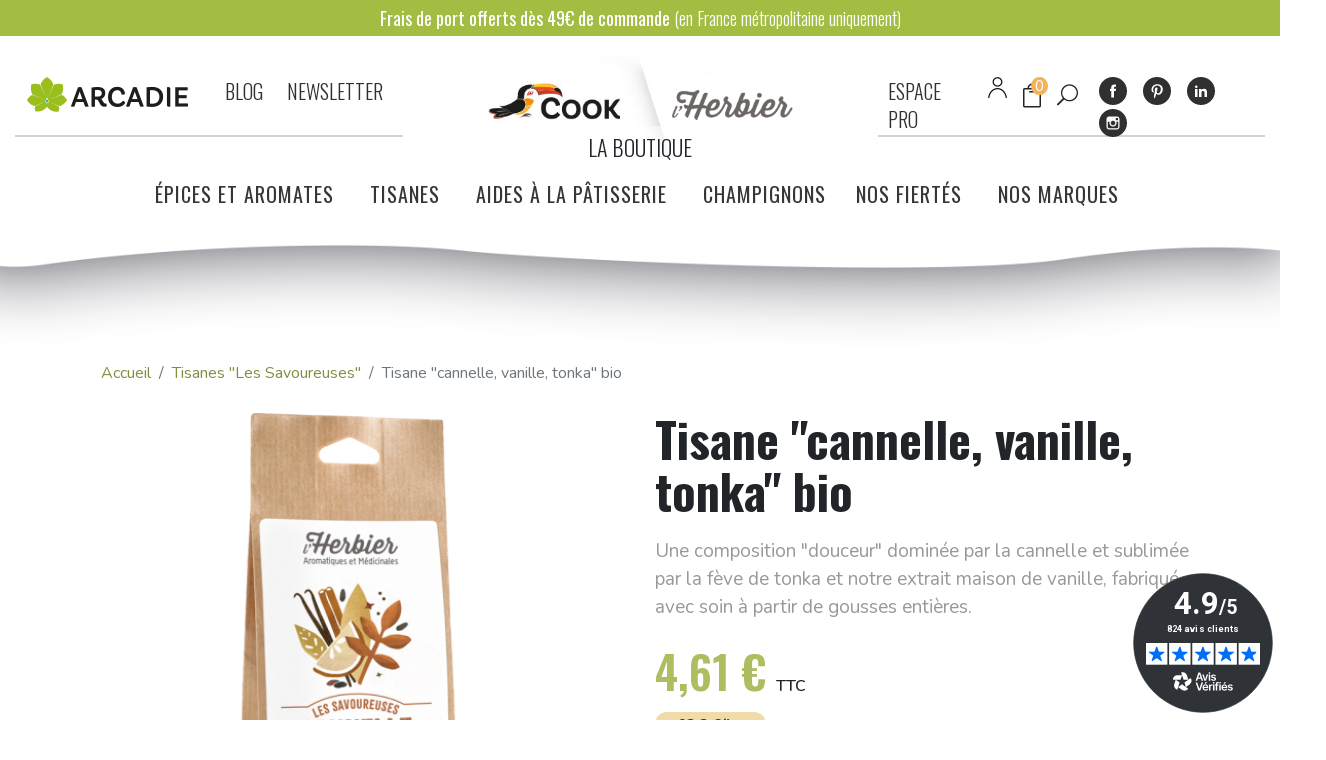

--- FILE ---
content_type: text/html; charset=utf-8
request_url: https://www.arcadie.fr/boutique/661-melange-plantes-cannelle-vanille-tonka.html
body_size: 14740
content:
<!doctype html>
<html lang="fr">

  <head>
    
      
  

<link rel="preconnect" href="https://fonts.googleapis.com" crossorigin>
<link rel="preconnect" href="https://fonts.gstatic.com" crossorigin>
<link href="https://fonts.googleapis.com/css2?family=Nunito:wght@300;400;500;600;700;800&family=Oswald:wght@300;400;500;600;700&display=swap" rel="stylesheet">
<link rel="stylesheet" href="../../../../wp-content/themes/bridge/css/elegant-icons/style.min.css">


  <meta charset="utf-8">


  <meta http-equiv="x-ua-compatible" content="ie=edge">



  <title>Tisane bio cannelle, vanille, tonka L&#039;Herbier</title>
<script data-keepinline="true">
    var ajaxGetProductUrl = '//www.arcadie.fr/boutique/module/cdc_googletagmanager/async';

/* datalayer */
dataLayer = window.dataLayer || [];
    let cdcDatalayer = {"pageCategory":"product","event":"view_item","ecommerce":{"currency":"EUR","items":[{"item_name":"Tisane \"cannelle, vanille, tonka\" bio","item_id":"661","price":"4.61","price_tax_exc":"4.37","item_brand":"L'HERBIER","item_category":"Tisanes \"Les Savoureuses\"","quantity":1}]},"google_tag_params":{"ecomm_pagetype":"product","ecomm_prodid":"661-1147","ecomm_totalvalue":4.61,"ecomm_category":"Tisanes \"Les Savoureuses\"","ecomm_totalvalue_tax_exc":4.37}};
    dataLayer.push(cdcDatalayer);

/* call to GTM Tag */
(function(w,d,s,l,i){w[l]=w[l]||[];w[l].push({'gtm.start':
new Date().getTime(),event:'gtm.js'});var f=d.getElementsByTagName(s)[0],
j=d.createElement(s),dl=l!='dataLayer'?'&l='+l:'';j.async=true;j.src=
'https://www.googletagmanager.com/gtm.js?id='+i+dl;f.parentNode.insertBefore(j,f);
})(window,document,'script','dataLayer','GTM-5D2XJZ6');

/* async call to avoid cache system for dynamic data */
var cdcgtmreq = new XMLHttpRequest();
cdcgtmreq.onreadystatechange = function() {
    if (cdcgtmreq.readyState == XMLHttpRequest.DONE ) {
        if (cdcgtmreq.status == 200) {
          	var datalayerJs = cdcgtmreq.responseText;
            try {
                var datalayerObj = JSON.parse(datalayerJs);
                dataLayer = dataLayer || [];
                dataLayer.push(datalayerObj);
            } catch(e) {
               console.log("[CDCGTM] error while parsing json");
            }

                    }
        dataLayer.push({
          'event': 'datalayer_ready'
        });
    }
};
cdcgtmreq.open("GET", "//www.arcadie.fr/boutique/module/cdc_googletagmanager/async?action=user" /*+ "?" + new Date().getTime()*/, true);
cdcgtmreq.setRequestHeader('X-Requested-With', 'XMLHttpRequest');
cdcgtmreq.send();
</script>
  <meta name="description" content="Une composition &quot;douceur&quot; dominée par la cannelle et sublimée par la fève de tonka et notre extrait maison de vanille, fabriqué avec soin à partir de gousses entières.">
  <meta name="keywords" content="">
        
      <link rel="canonical" href="https://www.arcadie.fr/boutique/661-melange-plantes-cannelle-vanille-tonka.html">
    
        
  
  <meta name="facebook-domain-verification" content="my3se2btxpw5o4tpu6g5hg1pj0d2up" />

  
  
<meta property="og:title" content="Tisane bio cannelle, vanille, tonka L&#039;Herbier"/>
<meta property="og:description" content="Une composition &quot;douceur&quot; dominée par la cannelle et sublimée par la fève de tonka et notre extrait maison de vanille, fabriqué avec soin à partir de gousses entières."/>
<meta property="og:type" content="website"/>
<meta property="og:url" content="https://www.arcadie.fr/boutique/661-melange-plantes-cannelle-vanille-tonka.html"/>
<meta property="og:site_name" content="Arcadie"/>

  <meta property="og:type" content="product"/>
            <meta property="og:image" content="https://www.arcadie.fr/boutique/1120-large_default/melange-plantes-cannelle-vanille-tonka.jpg"/>
        <meta property="og:image:height" content="800"/>
    <meta property="og:image:width" content="800"/>

        <meta property="product:price:amount" content="4.61" />
    <meta property="product:price:currency" content="EUR" />
            <meta property="product:brand" content="L&#039;HERBIER" />
    <meta property="og:availability" content="instock" />
<script type="application/ld+json">
{
    "@context" : "http://schema.org",
    "@type" : "Organization",
    "name" : "Arcadie",
    "url" : "https://www.arcadie.fr/boutique/",
    "logo" : {
        "@type":"ImageObject",
        "url":"https://www.arcadie.fr/boutique/img/logo-1704201570.jpg"
    }
}

</script>

<script type="application/ld+json">
{
    "@context":"http://schema.org",
    "@type":"WebPage",
    "isPartOf": {
        "@type":"WebSite",
        "url":  "https://www.arcadie.fr/boutique/",
        "name": "Arcadie"
    },
    "name": "Tisane bio cannelle, vanille, tonka L&#039;Herbier",
    "url":  "https://www.arcadie.fr/boutique/661-melange-plantes-cannelle-vanille-tonka.html"
}


</script>
    <script type="application/ld+json">
    {
    "@context": "http://schema.org/",
    "@type": "Product",
    "name": "Tisane &quot;cannelle, vanille, tonka&quot; bio",
    "description": "Une composition &quot;douceur&quot; dominée par la cannelle et sublimée par la fève de tonka et notre extrait maison de vanille, fabriqué avec soin à partir de gousses entières.",
    "category": "Tisanes &quot;Les Savoureuses&quot;",
    "image" :"https://www.arcadie.fr/boutique/1120-home_default/melange-plantes-cannelle-vanille-tonka.jpg",    "sku": "POMV00MEIN",          "mpn": "POMV00MEIN",
        "brand": {
        "@type": "Thing",
        "name": "L&#039;HERBIER"
    },            "weight": {
        "@context": "https://schema.org",
        "@type": "QuantitativeValue",
        "value": "0.050000",
        "unitCode": "kg"
    },          "offers": {
        "@type": "Offer",
        "priceCurrency": "EUR",
        "name": "Tisane &quot;cannelle, vanille, tonka&quot; bio",
        "price": "4.61",
        "url": "https://www.arcadie.fr/boutique/661-1147-melange-plantes-cannelle-vanille-tonka.html#/77-format-sachet_50g",
        "priceValidUntil": "2026-02-14",
                "image": ["https://www.arcadie.fr/boutique/1120-large_default/melange-plantes-cannelle-vanille-tonka.jpg"],
                          "mpn": "POMV00MEIN",
                "sku": "POMV00MEIN",
                        "availability": "http://schema.org/InStock",
        "seller": {
            "@type": "Organization",
            "name": "Arcadie"
        }
    }
    
}


    </script>
<script type="application/ld+json">
    {
    "@context": "https://schema.org",
    "@type": "BreadcrumbList",
    "itemListElement": [
        {
    "@type": "ListItem",
    "position": 1,
    "name": "Accueil",
    "item": "https://www.arcadie.fr/boutique/"
    },        {
    "@type": "ListItem",
    "position": 2,
    "name": "Tisanes &quot;Les Savoureuses&quot;",
    "item": "https://www.arcadie.fr/boutique/5-tisanes-melanges-plantes-plaisir"
    },        {
    "@type": "ListItem",
    "position": 3,
    "name": "Tisane &quot;cannelle, vanille, tonka&quot; bio",
    "item": "https://www.arcadie.fr/boutique/661-melange-plantes-cannelle-vanille-tonka.html"
    }    ]
    }
    </script>

  



  <meta name="viewport" content="width=device-width, initial-scale=1">



  <link rel="icon" type="image/vnd.microsoft.icon" href="https://www.arcadie.fr/boutique/img/favicon.ico?1705910351">
  <link rel="shortcut icon" type="image/x-icon" href="https://www.arcadie.fr/boutique/img/favicon.ico?1705910351">



    <link rel="stylesheet" href="https://www.arcadie.fr/boutique/themes/classic-rocket/assets/cache/theme-52d2da234.css" type="text/css" media="all">



  
  <script type="text/javascript">
        var prestashop = {"cart":{"products":[],"totals":{"total":{"type":"total","label":"Total","amount":0,"value":"0,00\u00a0\u20ac"},"total_including_tax":{"type":"total","label":"Total TTC","amount":0,"value":"0,00\u00a0\u20ac"},"total_excluding_tax":{"type":"total","label":"Total HT :","amount":0,"value":"0,00\u00a0\u20ac"}},"subtotals":{"products":{"type":"products","label":"Sous-total","amount":0,"value":"0,00\u00a0\u20ac"},"discounts":null,"shipping":{"type":"shipping","label":"Livraison","amount":0,"value":""},"tax":null},"products_count":0,"summary_string":"0 articles","vouchers":{"allowed":1,"added":[]},"discounts":[],"minimalPurchase":0,"minimalPurchaseRequired":""},"currency":{"id":1,"name":"Euro","iso_code":"EUR","iso_code_num":"978","sign":"\u20ac"},"customer":{"lastname":null,"firstname":null,"email":null,"birthday":null,"newsletter":null,"newsletter_date_add":null,"optin":null,"website":null,"company":null,"siret":null,"ape":null,"is_logged":false,"gender":{"type":null,"name":null},"addresses":[]},"language":{"name":"Fran\u00e7ais (French)","iso_code":"fr","locale":"fr-FR","language_code":"fr","is_rtl":"0","date_format_lite":"d\/m\/Y","date_format_full":"d\/m\/Y H:i:s","id":1},"page":{"title":"","canonical":"https:\/\/www.arcadie.fr\/boutique\/661-melange-plantes-cannelle-vanille-tonka.html","meta":{"title":"Tisane bio cannelle, vanille, tonka L'Herbier","description":"Une composition \"douceur\" domin\u00e9e par la cannelle et sublim\u00e9e par la f\u00e8ve de tonka et notre extrait maison de vanille, fabriqu\u00e9 avec soin \u00e0 partir de gousses enti\u00e8res.","keywords":"","robots":"index"},"page_name":"product","body_classes":{"lang-fr":true,"lang-rtl":false,"country-FR":true,"currency-EUR":true,"layout-full-width":true,"page-product":true,"tax-display-enabled":true,"product-id-661":true,"product-Tisane \"cannelle, vanille, tonka\" bio":true,"product-id-category-5":true,"product-id-manufacturer-2":true,"product-id-supplier-0":true,"product-available-for-order":true},"admin_notifications":[]},"shop":{"name":"Arcadie","logo":"https:\/\/www.arcadie.fr\/boutique\/img\/logo-1704201570.jpg","stores_icon":"https:\/\/www.arcadie.fr\/boutique\/img\/logo_stores.png","favicon":"https:\/\/www.arcadie.fr\/boutique\/img\/favicon.ico"},"urls":{"base_url":"https:\/\/www.arcadie.fr\/boutique\/","current_url":"https:\/\/www.arcadie.fr\/boutique\/661-melange-plantes-cannelle-vanille-tonka.html","shop_domain_url":"https:\/\/www.arcadie.fr","img_ps_url":"https:\/\/www.arcadie.fr\/boutique\/img\/","img_cat_url":"https:\/\/www.arcadie.fr\/boutique\/img\/c\/","img_lang_url":"https:\/\/www.arcadie.fr\/boutique\/img\/l\/","img_prod_url":"https:\/\/www.arcadie.fr\/boutique\/img\/p\/","img_manu_url":"https:\/\/www.arcadie.fr\/boutique\/img\/m\/","img_sup_url":"https:\/\/www.arcadie.fr\/boutique\/img\/su\/","img_ship_url":"https:\/\/www.arcadie.fr\/boutique\/img\/s\/","img_store_url":"https:\/\/www.arcadie.fr\/boutique\/img\/st\/","img_col_url":"https:\/\/www.arcadie.fr\/boutique\/img\/co\/","img_url":"https:\/\/www.arcadie.fr\/boutique\/themes\/classic-rocket\/assets\/img\/","css_url":"https:\/\/www.arcadie.fr\/boutique\/themes\/classic-rocket\/assets\/css\/","js_url":"https:\/\/www.arcadie.fr\/boutique\/themes\/classic-rocket\/assets\/js\/","pic_url":"https:\/\/www.arcadie.fr\/boutique\/upload\/","pages":{"address":"https:\/\/www.arcadie.fr\/boutique\/adresse","addresses":"https:\/\/www.arcadie.fr\/boutique\/adresses","authentication":"https:\/\/www.arcadie.fr\/boutique\/connexion","cart":"https:\/\/www.arcadie.fr\/boutique\/panier","category":"https:\/\/www.arcadie.fr\/boutique\/index.php?controller=category","cms":"https:\/\/www.arcadie.fr\/boutique\/index.php?controller=cms","contact":"https:\/\/www.arcadie.fr\/boutique\/nous-contacter","discount":"https:\/\/www.arcadie.fr\/boutique\/reduction","guest_tracking":"https:\/\/www.arcadie.fr\/boutique\/suivi-commande-invite","history":"https:\/\/www.arcadie.fr\/boutique\/historique-commandes","identity":"https:\/\/www.arcadie.fr\/boutique\/identite","index":"https:\/\/www.arcadie.fr\/boutique\/","my_account":"https:\/\/www.arcadie.fr\/boutique\/mon-compte","order_confirmation":"https:\/\/www.arcadie.fr\/boutique\/confirmation-commande","order_detail":"https:\/\/www.arcadie.fr\/boutique\/index.php?controller=order-detail","order_follow":"https:\/\/www.arcadie.fr\/boutique\/suivi-commande","order":"https:\/\/www.arcadie.fr\/boutique\/commande","order_return":"https:\/\/www.arcadie.fr\/boutique\/index.php?controller=order-return","order_slip":"https:\/\/www.arcadie.fr\/boutique\/avoirs","pagenotfound":"https:\/\/www.arcadie.fr\/boutique\/page-introuvable","password":"https:\/\/www.arcadie.fr\/boutique\/recuperation-mot-de-passe","pdf_invoice":"https:\/\/www.arcadie.fr\/boutique\/index.php?controller=pdf-invoice","pdf_order_return":"https:\/\/www.arcadie.fr\/boutique\/index.php?controller=pdf-order-return","pdf_order_slip":"https:\/\/www.arcadie.fr\/boutique\/index.php?controller=pdf-order-slip","prices_drop":"https:\/\/www.arcadie.fr\/boutique\/promotions","product":"https:\/\/www.arcadie.fr\/boutique\/index.php?controller=product","search":"https:\/\/www.arcadie.fr\/boutique\/recherche","sitemap":"https:\/\/www.arcadie.fr\/boutique\/plan-site","stores":"https:\/\/www.arcadie.fr\/boutique\/magasins","supplier":"https:\/\/www.arcadie.fr\/boutique\/fournisseur","register":"https:\/\/www.arcadie.fr\/boutique\/connexion?create_account=1","order_login":"https:\/\/www.arcadie.fr\/boutique\/commande?login=1"},"alternative_langs":[],"theme_assets":"\/boutique\/themes\/classic-rocket\/assets\/","actions":{"logout":"https:\/\/www.arcadie.fr\/boutique\/?mylogout="},"no_picture_image":{"bySize":{"small_default":{"url":"https:\/\/www.arcadie.fr\/boutique\/img\/p\/fr-default-small_default.jpg","width":98,"height":98},"cart_default":{"url":"https:\/\/www.arcadie.fr\/boutique\/img\/p\/fr-default-cart_default.jpg","width":125,"height":125},"pdt_180":{"url":"https:\/\/www.arcadie.fr\/boutique\/img\/p\/fr-default-pdt_180.jpg","width":180,"height":180},"home_default":{"url":"https:\/\/www.arcadie.fr\/boutique\/img\/p\/fr-default-home_default.jpg","width":250,"height":250},"pdt_300":{"url":"https:\/\/www.arcadie.fr\/boutique\/img\/p\/fr-default-pdt_300.jpg","width":300,"height":300},"pdt_360":{"url":"https:\/\/www.arcadie.fr\/boutique\/img\/p\/fr-default-pdt_360.jpg","width":360,"height":360},"medium_default":{"url":"https:\/\/www.arcadie.fr\/boutique\/img\/p\/fr-default-medium_default.jpg","width":452,"height":452},"pdt_540":{"url":"https:\/\/www.arcadie.fr\/boutique\/img\/p\/fr-default-pdt_540.jpg","width":540,"height":540},"large_default":{"url":"https:\/\/www.arcadie.fr\/boutique\/img\/p\/fr-default-large_default.jpg","width":800,"height":800}},"small":{"url":"https:\/\/www.arcadie.fr\/boutique\/img\/p\/fr-default-small_default.jpg","width":98,"height":98},"medium":{"url":"https:\/\/www.arcadie.fr\/boutique\/img\/p\/fr-default-pdt_300.jpg","width":300,"height":300},"large":{"url":"https:\/\/www.arcadie.fr\/boutique\/img\/p\/fr-default-large_default.jpg","width":800,"height":800},"legend":""}},"configuration":{"display_taxes_label":true,"display_prices_tax_incl":true,"is_catalog":false,"show_prices":true,"opt_in":{"partner":false},"quantity_discount":{"type":"discount","label":"Remise sur prix unitaire"},"voucher_enabled":1,"return_enabled":0},"field_required":[],"breadcrumb":{"links":[{"title":"Accueil","url":"https:\/\/www.arcadie.fr\/boutique\/"},{"title":"Tisanes \"Les Savoureuses\"","url":"https:\/\/www.arcadie.fr\/boutique\/5-tisanes-melanges-plantes-plaisir"},{"title":"Tisane \"cannelle, vanille, tonka\" bio","url":"https:\/\/www.arcadie.fr\/boutique\/661-melange-plantes-cannelle-vanille-tonka.html"}],"count":3},"link":{"protocol_link":"https:\/\/","protocol_content":"https:\/\/"},"time":1769755835,"static_token":"fcdaef18131391b6677f6646ca9c6db8","token":"a8617371caed79f7093d652d3540c440","debug":false,"modules":{"loyaltyrewardpoints":{"ajaxUrlProduct":"https:\/\/www.arcadie.fr\/boutique\/module\/loyaltyrewardpoints\/product?token=a8617371caed79f7093d652d3540c440","ajaxUrlCheckout":"https:\/\/www.arcadie.fr\/boutique\/module\/loyaltyrewardpoints\/checkout?token=a8617371caed79f7093d652d3540c440"}}};
        var prestashopFacebookAjaxController = "https:\/\/www.arcadie.fr\/boutique\/module\/ps_facebook\/Ajax";
        var psemailsubscription_subscription = "https:\/\/www.arcadie.fr\/boutique\/module\/ps_emailsubscription\/subscription";
        var psr_icon_color = "#F19D76";
      </script>




  
<script async charset="utf-8" src="https://widgets.rr.skeepers.io/generated/383c7120-74fc-7cb4-4190-a7b9d2ee5c80/aa94ffd1-957a-4db5-a70d-c9ab52e5b1c4.js"></script>
		<script type="text/javascript">
	var baseUrl = 'https://www.arcadie.fr/boutique/';
	var baseDir = 'https://www.arcadie.fr/boutique/';
	var ps_version = '1.7';
	var ps_token = 'fcdaef18131391b6677f6646ca9c6db8';
</script>


<!-- prestawp -->
<style type="text/css">
    </style>
<script>
    var pswp_theme = "";
</script><script type="text/javascript">
      var BON_BAN_LIMIT = 4;
      var BON_BAN_DISPLAY_CAROUSEL = 1;
      var BON_BAN_DISPLAY_ITEM_NB = false;
      var BON_BAN_CAROUSEL_NB = 1;
      var BON_BAN_CAROUSEL_MARGIN = 20;
      var BON_BAN_CAROUSEL_LOOP = 1;
      var BON_BAN_CAROUSEL_NAV = false;
      var BON_BAN_CAROUSEL_DOTS = 1;
  </script>

<input type="hidden" name="ec_hover_image_token" value="106c9784f8888b252969001f910b87fc" id="ec_hover_image_token" />
<input type="hidden" name="ec_hover_image_baseDir" value="https://www.arcadie.fr/boutique/" id="ec_hover_image_baseDir" /><script type="text/javascript">
var referral_controller_url = "//www.arcadie.fr/boutique/module/referralbyphone/default";
var id_customer = "";
</script>



    
  </head>

  <body id="product" class="lang-fr country-fr currency-eur layout-full-width page-product tax-display-enabled product-id-661 product-tisane-cannelle-vanille-tonka-bio product-id-category-5 product-id-manufacturer-2 product-id-supplier-0 product-available-for-order ">

    
      <!-- Google Tag Manager (noscript) -->
<noscript><iframe src="https://www.googletagmanager.com/ns.html?id=GTM-5D2XJZ6"
height="0" width="0" style="display:none;visibility:hidden"></iframe></noscript>
<!-- End Google Tag Manager (noscript) -->

    

    <main>
      
              
        
                    
     
      
        
            <header id="header" class="l-header">
                
    <div class="header-banner">
          <p class="h5"><strong>Frais de port offerts dès 49€ de commande</strong> (en France métropolitaine uniquement)</p>

    </div>



    <div class="header-nav u-bor-bot     d-none">
        <div class="header__container container">
            <div class="u-a-i-c d--flex-between visible--desktop">
                <div class="small">
                    <div id="_desktop_contact_link">
  <div id="contact-link">
          <a href="https://www.arcadie.fr/boutique/nous-contacter" class="u-link-body btn btn-primary btn-rounded btn-sm px-5 mt-3">Contactez-nous</a>
      </div>
</div>

                </div>
                <div class="header-nav__right">
                    
                </div>
            </div>
        </div>
    </div>



    <div class="container-fluid header-top d--flex-between u-a-i-c">
        
        <div class="header__left header-top__col">
            <div class="logo-arcadie mr-3">
                <a href="https://www.arcadie.fr/"><img src="/boutique/img/logo-arcadie-horizontal.png" alt="Arcadie" class="img-fluid"></a>
            </div>
            <div class="header-links text-center">
			<a href="/blog-arcadie/">BLOG</a>
			<a href="/inscription-newsletter/">NEWSLETTER</a> 
            </div>
        </div>
        <div class="header__logo header-top__col">
             <a href="https://www.arcadie.fr/boutique/" >
                <img class="logo img-fluid" src="https://www.arcadie.fr/boutique/img/logo-1704201570.jpg" alt="Arcadie">
            </a>
        </div>
        <div class="header__right header-top__col">
            <div class="header-links">
			<a href="https://www.arcadie.fr/contact-pro-arcadie/" target="_blank">ESPACE PRO</a>
            </div>
                        <div class="user-info header__rightitem">
      <a
      href="https://www.arcadie.fr/boutique/mon-compte"
      class="u-link-body account_button mx-1"
      title="Identifiez-vous"
      rel="nofollow"
    >
      
      <span class="visible--desktop small  d-none">Connexion</span>
    </a>
  </div>
<div>
  <div class="blockcart cart-preview header__rightitem inactive" data-refresh-url="//www.arcadie.fr/boutique/module/ps_shoppingcart/ajax">
    <div class="shopping-cart">
            <span class="cart-icon"><i class="icon_bag_alt"></i></span>
        <span class="d-none visible--desktop blockcart__label small">Panier</span>
        <span class="cart-products-count small blockcart__count">0</span>
          </div>
  </div>
</div>
<!-- Block search module TOP -->
        <button class=" btn" id="search-icon" data-toggle="modal" data-target="#search_wrapper">
            <span aria-hidden="true" class="qode_icon_font_elegant icon_search "></span>
        </button>
<!-- /Block search module TOP -->


     
  <div class="social-sharing">
                  <a class="text-hide mb-1 social-share-btn social-share-btn--footer facebook" href="https://www.facebook.com/epicescook" target="_blank" rel="nofollow noopener">Facebook</a>
                  <a class="text-hide mb-1 social-share-btn social-share-btn--footer pinterest" href="https://www.pinterest.fr/EpicesCook/" target="_blank" rel="nofollow noopener">Pinterest</a>
                  <a class="text-hide mb-1 social-share-btn social-share-btn--footer linkedin" href="https://www.linkedin.com/company/arcadie-sa" target="_blank" rel="nofollow noopener">LinkedIn</a>
                  <a class="text-hide mb-1 social-share-btn social-share-btn--footer instagram" href="https://www.instagram.com/epicescook/" target="_blank" rel="nofollow noopener">Instagram</a>
        </div>


            
        </div>
        <button class="visible--mobile btn" id="menu-icon" data-toggle="modal" data-target="#mobile_top_menu_wrapper">
            <i class="material-icons d-inline">&#xE5D2;</i>
        </button>
    </div>
    <div class="container">
        
        <div id="_desktop_megamenu" class="main-menu megamenu_center">
<div class="pos-menu-horizontal">
	<ul class="menu-content"> 
			 			
				<li class=" menu-item menu-item2  dropdown-mega hasChild ">
					<a  style="cursor: auto;" href="javascript:void(0)" >
						
												<span>Épices et aromates</span>
												 <i class="hidden-md-down icon-rt-arrow-down"></i>						 
					</a>
																																	
						<span class="icon-drop-mobile"><i class="material-icons add">add </i><i class="material-icons remove">remove </i></span>						<div class="pos-sub-menu menu-dropdown  menu_slidedown" data-width="40vw">
						<div class="pos-sub-inner">
																			<div class="pos-menu-row row ">
																											<div class="pos-menu-col col-xs-12 col-sm-6  ">
																																		<ul class="ul-column ">
																									<li class="submenu-item ">
																													<a href="https://www.arcadie.fr/boutique/24-epices-curcuma-bio">Produits contenant du curcuma</a>
																											</li>
																									<li class="submenu-item ">
																													<a href="https://www.arcadie.fr/boutique/27-epices-gingembre-bio">Produits contenant du gingembre</a>
																											</li>
																									<li class="submenu-item ">
																													<a href="https://www.arcadie.fr/boutique/25-epices-cumin-bio">Produits contenant du cumin</a>
																											</li>
																									<li class="submenu-item ">
																													<a href="https://www.arcadie.fr/boutique/26-epices-vanille-bio">Produits contenant de la vanille</a>
																											</li>
																									<li class="submenu-item ">
																																												<div class="html-block">
																<hr class="my-0" />
															</div>
																																										</li>
																									<li class="submenu-item ">
																													<a href="https://www.arcadie.fr/boutique/10-accessoires-epices-tisanes">Accessoires pour les épices</a>
																											</li>
																								</ul>
																					</div>
																			<div class="pos-menu-col col-xs-12 col-sm-6  ">
																																		<ul class="ul-column ">
																									<li class="submenu-item ">
																													<a href="https://www.arcadie.fr/boutique/3-epices-aromates-bio">Épices</a>
																											</li>
																									<li class="submenu-item ">
																													<a href="https://www.arcadie.fr/boutique/22-herbes-aromatiques-bio">Herbes aromatiques</a>
																											</li>
																									<li class="submenu-item ">
																													<a href="https://www.arcadie.fr/boutique/18-piments-bio">Piments</a>
																											</li>
																									<li class="submenu-item ">
																													<a href="https://www.arcadie.fr/boutique/11-poivres-baies-bio">Poivres et baies</a>
																											</li>
																									<li class="submenu-item ">
																													<a href="https://www.arcadie.fr/boutique/23-condiments-legumes-bio">Condiments et légumes</a>
																											</li>
																									<li class="submenu-item ">
																													<a href="https://www.arcadie.fr/boutique/6-melanges-epices-aromates-bio">Mélanges d’épices</a>
																											</li>
																								</ul>
																					</div>
																								</div>
																		</div>
						</div>
															</li>
			 			
				<li class=" menu-item menu-item5  dropdown-mega hasChild ">
					<a  style="cursor: auto;" href="javascript:void(0)" >
						
												<span>Tisanes</span>
												 <i class="hidden-md-down icon-rt-arrow-down"></i>						 
					</a>
																																	
						<span class="icon-drop-mobile"><i class="material-icons add">add </i><i class="material-icons remove">remove </i></span>						<div class="pos-sub-menu menu-dropdown  menu_slidedown" data-width="500px">
						<div class="pos-sub-inner">
																			<div class="pos-menu-row row ">
																											<div class="pos-menu-col col-xs-12 col-sm-12  ">
																																		<ul class="ul-column ">
																									<li class="submenu-item ">
																													<a href="https://www.arcadie.fr/boutique/4-tisanes-plantes-simples-bio">Simples</a>
																											</li>
																									<li class="submenu-item ">
																													<a href="https://www.arcadie.fr/boutique/7-tisanes-melanges-plantes-bien-etre-bio">Tisanes bien-être</a>
																											</li>
																									<li class="submenu-item ">
																													<a href="https://www.arcadie.fr/boutique/5-tisanes-melanges-plantes-plaisir">Tisanes &quot;Les Savoureuses&quot;</a>
																											</li>
																									<li class="submenu-item ">
																													<a href="https://www.arcadie.fr/boutique/28-accessoires-tisanes">Accessoires pour les tisanes</a>
																											</li>
																								</ul>
																					</div>
																								</div>
																		</div>
						</div>
															</li>
			 			
				<li class=" menu-item menu-item4  dropdown-mega hasChild ">
					<a  style="cursor: auto;" href="javascript:void(0)" >
						
												<span>Aides à la pâtisserie</span>
												 <i class="hidden-md-down icon-rt-arrow-down"></i>						 
					</a>
																																	
						<span class="icon-drop-mobile"><i class="material-icons add">add </i><i class="material-icons remove">remove </i></span>						<div class="pos-sub-menu menu-dropdown  menu_slidedown" data-width="500px">
						<div class="pos-sub-inner">
																			<div class="pos-menu-row row ">
																											<div class="pos-menu-col col-xs-12 col-sm-12  ">
																																				<a href="https://www.arcadie.fr/boutique/14-epices-patisserie-bio" class="column_title">Epices pour pâtisserie</a>
																																																								</div>
																								</div>
													<div class="pos-menu-row row ">
																											<div class="pos-menu-col col-xs-12 col-sm-12  ">
																																				<a href="https://www.arcadie.fr/boutique/8-aromes-naturels-bio" class="column_title">Arômes naturels</a>
																																																								</div>
																								</div>
																		</div>
						</div>
															</li>
			 			
				<li class=" menu-item menu-item6   ">
					<a  style="" href="https://www.arcadie.fr/boutique/9-champignons-deshydrates-bio" >
						
												<span>Champignons</span>
																		 
					</a>
																									</li>
			 			
				<li class=" menu-item menu-item8  dropdown-mega hasChild ">
					<a  style="cursor: auto;" href="javascript:void(0)" >
						
												<span>Nos fiertés</span>
												 <i class="hidden-md-down icon-rt-arrow-down"></i>						 
					</a>
																																	
						<span class="icon-drop-mobile"><i class="material-icons add">add </i><i class="material-icons remove">remove </i></span>						<div class="pos-sub-menu menu-dropdown  menu_slidedown" data-width="500px">
						<div class="pos-sub-inner">
																			<div class="pos-menu-row row ">
																											<div class="pos-menu-col col-xs-12 col-sm-12  ">
																																		<ul class="ul-column ">
																									<li class="submenu-item ">
																													<a href="https://www.arcadie.fr/boutique/19-epices-tisanes-bio-origine-france">Epices et tisanes origine France</a>
																											</li>
																									<li class="submenu-item ">
																													<a href="https://www.arcadie.fr/boutique/20-epices-tisanes-equitables">Epices et tisanes équitables</a>
																											</li>
																									<li class="submenu-item ">
																													<a href="https://www.arcadie.fr/boutique/21-epices-bio-eco-recharges">Epices en éco-recharges</a>
																																																										</li>
																								</ul>
																					</div>
																								</div>
																		</div>
						</div>
															</li>
			 			
				<li class=" menu-item menu-item3  dropdown-mega hasChild ">
					<a  style="" href="https://www.arcadie.fr/boutique/brands" >
						
												<span>Nos marques</span>
												 <i class="hidden-md-down icon-rt-arrow-down"></i>						 
					</a>
																																	
						<span class="icon-drop-mobile"><i class="material-icons add">add </i><i class="material-icons remove">remove </i></span>						<div class="pos-sub-menu menu-dropdown  menu_slidedown" data-width="">
						<div class="pos-sub-inner">
																			<div class="pos-menu-row row ">
																											<div class="pos-menu-col col-xs-12 col-sm-12  ">
																																				<a href="https://www.arcadie.fr/boutique/brand/1-cook" class="column_title">Cook</a>
																																																								</div>
																								</div>
													<div class="pos-menu-row row ">
																											<div class="pos-menu-col col-xs-12 col-sm-12  ">
																																				<a href="https://www.arcadie.fr/boutique/brand/2-l-herbier" class="column_title">L´Herbier</a>
																																																								</div>
																								</div>
																		</div>
						</div>
															</li>
			</ul>
	
</div>
</div>
    </div>

             </header>
        
     

      
        
<aside id="notifications" class="notifications-container">
    
    
    
    </aside>
      
        
        <section id="wrapper" class="l-wrapper">
        
          
            <nav data-depth="3" class="visible--desktop">
  <ol class="breadcrumb">
            
                                    <li class="breadcrumb-item">
                    <a itemprop="item" href="https://www.arcadie.fr/boutique/">
                                        <span itemprop="name">Accueil</span>
                                    </a>
                            </li>
        
            
                                    <li class="breadcrumb-item">
                    <a itemprop="item" href="https://www.arcadie.fr/boutique/5-tisanes-melanges-plantes-plaisir">
                                        <span itemprop="name">Tisanes &quot;Les Savoureuses&quot;</span>
                                    </a>
                            </li>
        
            
                                    <li class="breadcrumb-item active">
                                        <span itemprop="name">Tisane &quot;cannelle, vanille, tonka&quot; bio</span>
                            </li>
        
      </ol>
</nav>
          
            <div class="row">
          

          
  <div id="content-wrapper" class="col-12 px-0">
    
    

  <section id="main">
    <div class="row">
      <div class="col-lg-6">
        
          <section class="page-content--product" id="content">
            
              
                                

              
                <div class="images-container">
  
      <div class="position-relative">
  <div class="products-imagescover mb-2" data-id-product="661" data-slick='{"asNavFor":"[data-slick].product-thumbs","rows": 0,"slidesToShow": 1,"arrows":false}' data-count="1">
   <div class="product-img">
       <div class="">
           
           <img class="img-fluid"
         srcset="https://www.arcadie.fr/boutique/1120-medium_default/melange-plantes-cannelle-vanille-tonka.jpg 452w,
           https://www.arcadie.fr/boutique/1120-pdt_180/melange-plantes-cannelle-vanille-tonka.jpg 180w,
           https://www.arcadie.fr/boutique/1120-pdt_300/melange-plantes-cannelle-vanille-tonka.jpg 300w,
           https://www.arcadie.fr/boutique/1120-pdt_360/melange-plantes-cannelle-vanille-tonka.jpg 360w,
           https://www.arcadie.fr/boutique/1120-pdt_540/melange-plantes-cannelle-vanille-tonka.jpg 540w"
         src="https://www.arcadie.fr/boutique/1120-medium_default/melange-plantes-cannelle-vanille-tonka.jpg"
         alt="" title="">
           


        <noscript>
            <img class="img-fluid" src="https://www.arcadie.fr/boutique/1120-medium_default/melange-plantes-cannelle-vanille-tonka.jpg" alt="">
        </noscript>
       </div>
   </div>

                        </div>
            <button type="button" class="btn btn-link btn-zoom visible-desktop product-layer-zoom" data-toggle="modal" data-target="#product-modal">
          <i class="material-icons zoom-in">&#xE8FF;</i>
      </button>
        </div>
  

  
        

</div>
              
                             <img src="/boutique/img/AB-EUROFEUILLE.png" alt="produit de l'agriculture biologique" class="float-right" />
              
            
          </section>
        
        </div>
        <div class="col-lg-6">
          
            
              <h1 class="h2 font-weight-bold">Tisane &quot;cannelle, vanille, tonka&quot; bio
     <div class="h2" id="ndk_attr_sub_title"></div>
 </h1>
            
          

            
     
     <div class="skeepers_product__stars" data-product-id="661"></div>
          
     <div class="product-information">
            
              <div id="product-description-short-661" class='product-description-short'><p>Une composition "douceur" dominée par la cannelle et sublimée par la fève de tonka et notre extrait maison de vanille, fabriqué avec soin à partir de gousses entières. </p></div>
            
     <div id="ndk_attr_short_desc" class="ndk_attr_short_desc new_test">
             </div>
 
            
                  <div class="product-prices">

    
    
      <div class="product__product-price product-price ">
      
                

        <div class="current-price">
          <span class="current-price-display price">4,61 €</span>
              
                 </div>

        
            <div class="product-weight-price">92.2 €/kg</div>
           <!--
              <p class="product-unit-price sub">()</p>
         -->
        
      </div>
    

    
            

    
          

    
          

    

    <div class="tax-shipping-delivery-label">
                    TTC
              
      
                        </div>
  </div>
            
            
            <div class="product-actions">
              
                <form action="https://www.arcadie.fr/boutique/panier" method="post" id="add-to-cart-or-refresh">
                  <input type="hidden" name="token" value="fcdaef18131391b6677f6646ca9c6db8">
                  <input type="hidden" name="id_product" value="661" id="product_page_product_id">
                  <input type="hidden" name="id_customization" value="0" id="product_customization_id">

                  
                    <div class="product-variants">
              <div class="form-group product-variants-item">
                <div class="label">Format :</div>
          <div class='d-flex dvi-controls justify-content-start'>
                              <div class="custom-control custom-radio mr-2">
                  <input id="r-variant-3-77" class="custom-control-input input-radio" type="radio" data-product-attribute="3" name="group[3]" value="77" checked="checked">
                  <label class="custom-control-label" for="r-variant-3-77">Sachet 50g</label>
                </div>
                      </div>
          
          </div>
      </div>
                  

                  
                                      

                  
                                      

                  
                    <div class="product-add-to-cart">
  
    
      <div class="product-quantity row align-items-center no-gutters">
        <label for="quantity_wanted" class="quantity__label col-auto d-none">Quantité</label>
        <div class="qty col-auto">
          <input
            type="number"
            name="qty"
            id="quantity_wanted"
            value="1"
            class="input-group"
            min="1"
            aria-label="Quantité"
                      >
        </div>

        <div class="add col-auto">
          <button
            class="add-to-cart btn btn-add-to-cart btn-block btn-outline-primary js-add-to-cart"
            data-button-action="add-to-cart"
            type="submit"
                      >
            <span class="btn-add-to-cart__spinner" role="status" aria-hidden="true"></span>
            Ajouter au panier
          </button>
        </div>
          <div class="col-auto mt-3">
              
          </div>
          
      </div>
    

    
      <span id="product-availability">
              </span>
    

    
      <p class="product-minimal-quantity">
              </p>
    
  </div>
                  

                  

                  
                                            <input class="product-refresh ps-hidden-by-js" name="refresh" type="submit" value="Rafraîchir">
                                        
                </form>
              

            </div>
            
                <div class="product-additional-info">
  

      <div class="social-sharing social-sharing--product">
        <span class="h4 font-weight-bold">Partager</span>
                  <a href="https://www.facebook.com/sharer.php?u=https%3A%2F%2Fwww.arcadie.fr%2Fboutique%2F661-melange-plantes-cannelle-vanille-tonka.html" class="text-hide social-share-btn social-share-btn--product facebook" title="Partager" target="_blank" rel="nofollow noopener">Partager</a>
                  <a href="https://twitter.com/intent/tweet?text=Tisane+%22cannelle%2C+vanille%2C+tonka%22+bio https%3A%2F%2Fwww.arcadie.fr%2Fboutique%2F661-melange-plantes-cannelle-vanille-tonka.html" class="text-hide social-share-btn social-share-btn--product twitter" title="Tweet" target="_blank" rel="nofollow noopener">Tweet</a>
                  <a href="https://www.pinterest.com/pin/create/button/?media=https%3A%2F%2Fwww.arcadie.fr%2Fboutique%2F1120%2Fmelange-plantes-cannelle-vanille-tonka.jpg&amp;url=https%3A%2F%2Fwww.arcadie.fr%2Fboutique%2F661-melange-plantes-cannelle-vanille-tonka.html" class="text-hide social-share-btn social-share-btn--product pinterest" title="Pinterest" target="_blank" rel="nofollow noopener">Pinterest</a>
            </div>
  

</div>
             
            
              <div class="blockreassurance_product d-flex flex-wrap justify-content-between text-center">
            <div class="d-flex flex-column text-center" >
            <div>
                                                        <img src="/boutique/modules/blockreassurance/views/img/img_perso/picto-livraison.png" class="img-fluid">
                                    &nbsp;
            </div>
            <div>
                                    <span class="block-title h4 font-weight-bold" style="color:#000000;">Frais de livraison</span>
                    <p style="color:#000000;">Offerts dès 49€ de commande</p>
                            </div>
            
        </div>
            <div class="d-flex flex-column text-center" >
            <div>
                                                        <img src="/boutique/modules/blockreassurance/views/img/img_perso/picto-delai.png" class="img-fluid">
                                    &nbsp;
            </div>
            <div>
                                    <span class="block-title h4 font-weight-bold" style="color:#000000;">Délais de livraison</span>
                    <p style="color:#000000;">72h ouvrées à réception de votre commande</p>
                            </div>
            
        </div>
            <div class="d-flex flex-column text-center" >
            <div>
                                                        <img src="/boutique/modules/blockreassurance/views/img/img_perso/picto-paiement.png" class="img-fluid">
                                    &nbsp;
            </div>
            <div>
                                    <span class="block-title h4 font-weight-bold" style="color:#000000;">Paiement sécurisé</span>
                    <p style="color:#000000;">Vos paiements par CB sont sécurisés par notre partenaire bancaire</p>
                            </div>
            
        </div>
        <div class="clearfix"></div>
</div>

            
           
         


          </div>
      </div>
    </div>
    
           <div class="tabs product-tabs">
        <ul class="nav nav-tabs" role="tablist">
                            <li class="nav-item">
                    <a
                            class="nav-link active tab-description"
                            data-toggle="tab"
                            href="#description"
                            role="tab"
                            aria-controls="description"
                             aria-selected="true">Description</a>
                </li>
                                                            	
                    </ul>

        <div class="tab-content card card-block" id="tab-content">
            <div class="tab-pane fade show active" id="description" role="tabpanel">
                <div class="float-left visible--mobile picto-tab"></div> <h2>Description</h2>
                
                    <div class="product-description"><p>Composition : cannelle* **, pomme*, fève de tonka, extrait de vanille* (eau, vanille*, éthanol*)</p>
<p>*ingrédients issus de l'agriculture biologique certifiée par Fr-Bio-01</p>
<p style="margin-bottom: 30px;">** : 50,1% du total des ingrédients d'origine agricole sont issus du commerce équitable contrôlé selon le référentiel FIABLE.</p>
<p style="color: #d0121a; font-weight: bold;">BIOPARTENAIRE, le repère de la Bio responsable et équitable.<br />C’est s’engager ensemble, paysans, fabricants, magasins et consommateurs bio, pour la justice sociale et le respect du Vivant.</p>
<p style="margin-bottom: 30px;">Plus d'information sur <a href="https://www.biopartenaire.com/fr/" target="_blank" rel="noopener noreferrer"> www.biopartenaire.com </a></p>
<p style="margin-bottom: 30px;">Produits labellisés <strong>Biopartenaire®</strong> et origine France dans la limite des <span style="color: #d0121a; font-weight: bold; text-transform: uppercase;">stocks disponibles</span>.</p></div>
                
 <div id="ndk_attr_long_desc" class="ndk_attr_long_desc new_test">
      </div>
 
                <hr>
                
                      
          <div class="product-manufacturer">
                  <a href="https://www.arcadie.fr/boutique/brand/2-l-herbier">
            <img src="https://www.arcadie.fr/boutique/img/m/2.jpg" class="img img-thumbnail manufacturer-logo" alt="L&#039;HERBIER">
          </a>
              </div>
          

  
      

  
      

  
    <div class="product-out-of-stock">
      
    </div>
  

  
          <section class="product-features">
        <p class="h3">Fiche technique</p>
        <dl class="data-sheet">
                      <dt class="name">Labels</dt>
            <dd class="value">Commerce équitable</dd>
                      <dt class="name">Régime alimentaire</dt>
            <dd class="value">Sans gluten</dd>
                      <dt class="name">Allergènes</dt>
            <dd class="value">Sans allergène</dd>
                      <dt class="name">Détails techniques emballage</dt>
            <dd class="value">Sachet kraft recyclable à 100% dans la filière papier</dd>
                  </dl>
      </section>
      

    
      

  
      


                
                
            </div>

            

            
                            

                </div>
    </div>   
    
   <div class="prestawpblock block psv17 dvi">
	                <h2 class="pswp-custom-title">Recettes avec <b>Tisane &quot;cannelle, vanille, tonka&quot; bio</b></h2>
		<div class="pswp_grid posts_container posts_container-fi   pswp-cols-4" data-cols="4" ><article id="pswp-post-122181" class="pswp-post" style="width: 25%;"><div class="pswp-post-wrp"><div class="pswp-post-wrp-1"><a href="https://www.arcadie.fr/recette/chocolat-chaud-cannelle-vanille-tonka/" class="pswp-post-image-link" target="_blank"><div class="pswp-post-fi-image" style="background: transparent url(https://www.arcadie.fr/wp-content/uploads/2023/10/vignette-4.jpg) no-repeat center center; background-size:cover;width:100%"></div></a><div class="pswp-post-fi-title" style="background-color: rgba(36, 36, 36, 0.6);" ><a target="_blank" class="pswp-post-title h3 text-center" href="https://www.arcadie.fr/recette/chocolat-chaud-cannelle-vanille-tonka/"  rel="bookmark">Chocolat chaud,    au mélange Cannelle-vanille-tonka </a></div></div></div></article></div>
	</div>
<div class="skeepers_product__reviews"
data-product-id="661"
data-locale="fr_FR"
data-price="4.61"
data-currency="EUR"
data-name="Tisane &quot;cannelle, vanille, tonka&quot; bio"
data-url="https://www.arcadie.fr/boutique/661-melange-plantes-cannelle-vanille-tonka.html"
data-image-url="https://www.arcadie.fr/boutique/1120-large_default/melange-plantes-cannelle-vanille-tonka.jpg">
</div>
    
          

    
      <section class="featured-products clearfix mt-3">
  <h2 class="products-section-title">
      Produits de la <b>même catégorie</b>
  </h2>
  <div class="products">
                
    <article class="product-miniature js-product-miniature mb-3" data-id-product="624" data-id-product-attribute="1145">
        <div class="thumbnail-container">
        <div class="card card-product">

            <div class="card-img-top product__card-img">
                
                    <a href="https://www.arcadie.fr/boutique/624-melange-plantes-rooibos-epices-bio.html" class="thumbnail product-thumbnail rc ratio1_1">
                                                    <img
                                    data-src = "https://www.arcadie.fr/boutique/1119-home_default/melange-plantes-rooibos-epices-bio.jpg"
                                    alt = "Rooibos aux épices bio"
                                    data-full-size-image-url = "https://www.arcadie.fr/boutique/1119-large_default/melange-plantes-rooibos-epices-bio.jpg"
                                    class="lazyload"
                            >
                                            </a>
                
                <div class="highlighted-informations text-center p-2 no-variants visible--desktop">
                    
                        <span class="quick-view" data-link-action="quickview">
                            <i class="material-icons search">&#xE8B6;</i> Aperçu rapide
                        </span>
                    

                    
                                            
                </div>
            </div>
            
            <div class="card-body">
                <div class="product-description product__card-desc">
                    
                                                    <p class="h4 product-title"><a href="https://www.arcadie.fr/boutique/624-melange-plantes-rooibos-epices-bio.html">Rooibos aux épices bio</a></p>
                                            
                                        
                        


                    
                    
                                                    <div class="product-price-and-shipping text-center">
                                
                                

                                <span class="sr-only">Prix</span>
                                <span class="price">3,75 €</span> <small><b>TTC</b></small>


                                

                                
                            </div>
                                            


                </div>

            </div>
                       
        </div>
                
            <ul class="product-flags">
                                            </ul>
        

    </div>
    </article>

                
    <article class="product-miniature js-product-miniature mb-3" data-id-product="701" data-id-product-attribute="1184">
        <div class="thumbnail-container">
        <div class="card card-product">

            <div class="card-img-top product__card-img">
                
                    <a href="https://www.arcadie.fr/boutique/701-tisane-verveine-menthe-bio.html" class="thumbnail product-thumbnail rc ratio1_1">
                                                    <img
                                    data-src = "https://www.arcadie.fr/boutique/1199-home_default/tisane-verveine-menthe-bio.jpg"
                                    alt = "Tisane &quot;Verveine-Menthe&quot; bio"
                                    data-full-size-image-url = "https://www.arcadie.fr/boutique/1199-large_default/tisane-verveine-menthe-bio.jpg"
                                    class="lazyload"
                            >
                                            </a>
                
                <div class="highlighted-informations text-center p-2 no-variants visible--desktop">
                    
                        <span class="quick-view" data-link-action="quickview">
                            <i class="material-icons search">&#xE8B6;</i> Aperçu rapide
                        </span>
                    

                    
                                            
                </div>
            </div>
            
            <div class="card-body">
                <div class="product-description product__card-desc">
                    
                                                    <p class="h4 product-title"><a href="https://www.arcadie.fr/boutique/701-tisane-verveine-menthe-bio.html">Tisane &quot;Verveine-Menthe&quot; bio</a></p>
                                            
                                        
                        


                    
                    
                                                    <div class="product-price-and-shipping text-center">
                                
                                

                                <span class="sr-only">Prix</span>
                                <span class="price">4,67 €</span> <small><b>TTC</b></small>


                                

                                
                            </div>
                                            


                </div>

            </div>
                       
        </div>
                
            <ul class="product-flags">
                                            </ul>
        

    </div>
    </article>

                
    <article class="product-miniature js-product-miniature mb-3" data-id-product="667" data-id-product-attribute="1050">
        <div class="thumbnail-container">
        <div class="card card-product">

            <div class="card-img-top product__card-img">
                
                    <a href="https://www.arcadie.fr/boutique/667-melange-plantes-reglisse-menthe.html" class="thumbnail product-thumbnail rc ratio1_1">
                                                    <img
                                    data-src = "https://www.arcadie.fr/boutique/1124-home_default/melange-plantes-reglisse-menthe.jpg"
                                    alt = "Tisane &quot;Réglisse menthe&quot; bio"
                                    data-full-size-image-url = "https://www.arcadie.fr/boutique/1124-large_default/melange-plantes-reglisse-menthe.jpg"
                                    class="lazyload"
                            >
                                            </a>
                
                <div class="highlighted-informations text-center p-2 no-variants visible--desktop">
                    
                        <span class="quick-view" data-link-action="quickview">
                            <i class="material-icons search">&#xE8B6;</i> Aperçu rapide
                        </span>
                    

                    
                                            
                </div>
            </div>
            
            <div class="card-body">
                <div class="product-description product__card-desc">
                    
                                                    <p class="h4 product-title"><a href="https://www.arcadie.fr/boutique/667-melange-plantes-reglisse-menthe.html">Tisane &quot;Réglisse menthe&quot; bio</a></p>
                                            
                                        
                        


                    
                    
                                                    <div class="product-price-and-shipping text-center">
                                
                                

                                <span class="sr-only">Prix</span>
                                <span class="price">3,85 €</span> <small><b>TTC</b></small>


                                

                                
                            </div>
                                            


                </div>

            </div>
                       
        </div>
                
            <ul class="product-flags">
                                            </ul>
        

    </div>
    </article>

                
    <article class="product-miniature js-product-miniature mb-3" data-id-product="665" data-id-product-attribute="1139">
        <div class="thumbnail-container">
        <div class="card card-product">

            <div class="card-img-top product__card-img">
                
                    <a href="https://www.arcadie.fr/boutique/665-melange-plantes-chai-vert.html" class="thumbnail product-thumbnail rc ratio1_1">
                                                    <img
                                    data-src = "https://www.arcadie.fr/boutique/1118-home_default/melange-plantes-chai-vert.jpg"
                                    alt = "Chaï vert bio"
                                    data-full-size-image-url = "https://www.arcadie.fr/boutique/1118-large_default/melange-plantes-chai-vert.jpg"
                                    class="lazyload"
                            >
                                            </a>
                
                <div class="highlighted-informations text-center p-2 no-variants visible--desktop">
                    
                        <span class="quick-view" data-link-action="quickview">
                            <i class="material-icons search">&#xE8B6;</i> Aperçu rapide
                        </span>
                    

                    
                                            
                </div>
            </div>
            
            <div class="card-body">
                <div class="product-description product__card-desc">
                    
                                                    <p class="h4 product-title"><a href="https://www.arcadie.fr/boutique/665-melange-plantes-chai-vert.html">Chaï vert bio</a></p>
                                            
                                        
                        


                    
                    
                                                    <div class="product-price-and-shipping text-center">
                                
                                

                                <span class="sr-only">Prix</span>
                                <span class="price">5,31 €</span> <small><b>TTC</b></small>


                                

                                
                            </div>
                                            


                </div>

            </div>
                       
        </div>
                
            <ul class="product-flags">
                                            </ul>
        

    </div>
    </article>

                
    <article class="product-miniature js-product-miniature mb-3" data-id-product="662" data-id-product-attribute="918">
        <div class="thumbnail-container">
        <div class="card card-product">

            <div class="card-img-top product__card-img">
                
                    <a href="https://www.arcadie.fr/boutique/662-melange-plantes-chai-or.html" class="thumbnail product-thumbnail rc ratio1_1">
                                                    <img
                                    data-src = "https://www.arcadie.fr/boutique/1114-home_default/melange-plantes-chai-or.jpg"
                                    alt = "Chaï d&#039;or bio"
                                    data-full-size-image-url = "https://www.arcadie.fr/boutique/1114-large_default/melange-plantes-chai-or.jpg"
                                    class="lazyload"
                            >
                                            </a>
                
                <div class="highlighted-informations text-center p-2 no-variants visible--desktop">
                    
                        <span class="quick-view" data-link-action="quickview">
                            <i class="material-icons search">&#xE8B6;</i> Aperçu rapide
                        </span>
                    

                    
                                            
                </div>
            </div>
            
            <div class="card-body">
                <div class="product-description product__card-desc">
                    
                                                    <p class="h4 product-title"><a href="https://www.arcadie.fr/boutique/662-melange-plantes-chai-or.html">Chaï d&#039;or bio</a></p>
                                            
                                        
                        


                    
                    
                                                    <div class="product-price-and-shipping text-center">
                                
                                

                                <span class="sr-only">Prix</span>
                                <span class="price">3,54 €</span> <small><b>TTC</b></small>


                                

                                
                            </div>
                                            


                </div>

            </div>
                       
        </div>
                
            <ul class="product-flags">
                                            </ul>
        

    </div>
    </article>

        </div>
</section>

    

    
      <div class="modal fade js-product-images-modal" id="product-modal">
    <div class="modal-dialog modal-lg" role="document">
        <div class="modal-content">
            <div class="modal-body">
                <div data-slick id="js-slick-product">
                                            <figure class="position-relative rc rc_1_1">
                            <img data-src="https://www.arcadie.fr/boutique/1120-large_default/melange-plantes-cannelle-vanille-tonka.jpg" class="img-fluid lazyload" width="800" alt="" title="">
                        </figure>
                                    </div>
            </div>
        </div><!-- /.modal-content -->
    </div><!-- /.modal-dialog -->
</div><!-- /.modal -->
    

    
      <footer class="page-footer"></footer>
    
  </section>


    
  </div>


          
        </div>
        
      </section>
        

      <footer id="footer" class="l-footer">
        
          <div class="footer-container">
  <div class="container">
   <div class="row">
    
        <div class="py-5 col-12 text-center"><img width="576" height="110" src="/boutique/img/logos-footer.png" class="img-fluid" alt="Arcadie Cook Herbier de France" style="max-width: 100%; height: auto;" />
<div class="text-center h4 my-4">484, avenue Émile Antoine 30340 Méjannes-lès-Alès, France</div>
</div>

    
  </div>
    <div class="row">
      
              <div class="col-lg-3">
              <p class="footer__title footer__title--desktop">Produits</p>
        <a href="#footer_sub_menu_45093" class="footer__title--mobile footer__title" data-toggle="collapse">Produits</a>
      <ul id="footer_sub_menu_45093" class="collapse show" data-collapse-hide-mobile>
                  <li>
            <a
                id="link-product-page-prices-drop-1"
                class="cms-page-link"
                href="https://www.arcadie.fr/boutique/promotions"
                title="Découvrez les épices et tisanes Cook et L’Herbier en promotion sur notre boutique en ligne."
                                            >
              Promotions épices et tisanes 100% bio
            </a>
          </li>
                  <li>
            <a
                id="link-product-page-best-sales-1"
                class="cms-page-link"
                href="https://www.arcadie.fr/boutique/meilleures-ventes"
                title="&quot;Découvrez les produits les plus prisés par nos clients ! Trouvez l&#039;inspiration pour vos achats avec notre sélection incontournable."
                                            >
              Meilleures ventes Cook et L&#039;herbier
            </a>
          </li>
                  <li>
            <a
                id="link-custom-page-la-marque-cook-1"
                class="custom-page-link"
                href="https://www.arcadie.fr/boutique/brand/1-cook"
                title=""
                                            >
              La marque Cook
            </a>
          </li>
                  <li>
            <a
                id="link-custom-page-la-marque-l-herbier-1"
                class="custom-page-link"
                href="https://www.arcadie.fr/boutique/brand/2-l-herbier"
                title=""
                                            >
              La marque L&#039;Herbier
            </a>
          </li>
              </ul>
    </div>
      <div class="col-lg-3">
              <p class="footer__title footer__title--desktop">Notre société</p>
        <a href="#footer_sub_menu_13251" class="footer__title--mobile footer__title" data-toggle="collapse">Notre société</a>
      <ul id="footer_sub_menu_13251" class="collapse show" data-collapse-hide-mobile>
                  <li>
            <a
                id="link-cms-page-1-2"
                class="cms-page-link"
                href="https://www.arcadie.fr/boutique/content/1-livraison"
                title="Nos conditions de livraison"
                                 rel="nofollow"             >
              Livraison
            </a>
          </li>
                  <li>
            <a
                id="link-cms-page-2-2"
                class="cms-page-link"
                href="https://www.arcadie.fr/boutique/content/2-mentions-legales"
                title="Mentions légales"
                                 rel="nofollow"             >
              Mentions légales
            </a>
          </li>
                  <li>
            <a
                id="link-cms-page-3-2"
                class="cms-page-link"
                href="https://www.arcadie.fr/boutique/content/3-conditions-generales-de-vente"
                title="Nos conditions générales de vente"
                                 rel="nofollow"             >
              Conditions générales de vente
            </a>
          </li>
                  <li>
            <a
                id="link-cms-page-6-2"
                class="cms-page-link"
                href="https://www.arcadie.fr/boutique/content/6-questions-frequentes"
                title="Avant de contacter le service consommateurs, pensez à lire nos FàQ, la réponse à vos questions s&#039;y trouve certainement."
                                            >
              Questions fréquentes
            </a>
          </li>
              </ul>
    </div>
  
<div id="block_myaccount_infos" class="col-lg-3 links wrapper">
    <p class="footer__title footer__title--desktop">Votre compte</p>
    <a href="#footer_account_list" class="footer__title--mobile footer__title" data-toggle="collapse">Votre compte</a>
  <ul class="account-list collapse show" data-collapse-hide-mobile id="footer_account_list">
            <li>
          <a href="https://www.arcadie.fr/boutique/identite" title="Informations personnelles" rel="nofollow">
            Informations personnelles
          </a>
        </li>
            <li>
          <a href="https://www.arcadie.fr/boutique/historique-commandes" title="Commandes" rel="nofollow">
            Commandes
          </a>
        </li>
            <li>
          <a href="https://www.arcadie.fr/boutique/avoirs" title="Avoirs" rel="nofollow">
            Avoirs
          </a>
        </li>
            <li>
          <a href="https://www.arcadie.fr/boutique/adresses" title="Adresses" rel="nofollow">
            Adresses
          </a>
        </li>
            <li>
          <a href="https://www.arcadie.fr/boutique/reduction" title="Bons de réduction" rel="nofollow">
            Bons de réduction
          </a>
        </li>
        
	</ul>
</div>
<div class="block-contact col-lg-3">
    <p class="footer__title footer__title--desktop">Informations</p>
    <a href="#footer_store_info" class="footer__title--mobile footer__title" data-toggle="collapse">Informations</a>


  <div id="footer_store_info" class="account-list collapse show" data-collapse-hide-mobile>
      Arcadie<br />484, avenue Émile Antoine<br />30340 Méjannes-lès-Alès<br />France
                          <br>
                Écrivez-nous : <a href="mailto:service-consommateurs@arcadie.fr" class="dropdown">service-consommateurs@arcadie.fr</a>
        </div>

</div>

      
    </div>
    <div class="row">
      
        
      
    </div>
    <div class="row footer_bottom">
            <div class="align-self-center col-9 text-center">
                   <p class="h6">
                               
                              © 2026 - Arcadie
                        
• <a href="/boutique/content/2-mentions-legales#RGPD" class="" rel="nofollow">Données personnelles</a> •  <a href="/boutique/content/2-mentions-legales" class="link-green" rel="nofollow">Mentions légales</a> •  <a href="https://www.dviprod.fr" rel="nofollow noopener" target="_blank" class="link-orange">Réalisation : Dviprod</a></p>              
            </div>
            <div class="col-3 d-flex justify-content-end">
                    <div class="social-sharing">
                        <a class="text-hide mb-1 social-share-btn social-share-btn--footer facebook" href="https://www.facebook.com/arcadie.bio/" target="_blank" rel="nofollow noopener">Facebook</a>
                        <a class="text-hide mb-1 social-share-btn social-share-btn--footer instagram" href="https://www.instagram.com/arcadie_saveurs_du_monde/" target="_blank" rel="nofollow noopener">Instagram</a>
                        <a class="text-hide mb-1 social-share-btn social-share-btn--footer linkedin" href="https://www.linkedin.com/company/arcadie-sa" target="_blank" rel="nofollow noopener">LinkedIn</a>
                   </div>
            </div>
    </div>     
  </div>
</div>        
      </footer>
          <div class="popup-newsletter">
        <button class="btn btn-primary btn-lg h3 text-uppercase px-3 hidden-sm-down" data-toggle="collapse" data-target="#newsletter-form_wrapper">Inscription à la newsletter</button>
        <button class="btn-dark collapsed hidden-sm-up px-3 rounded-pill" data-toggle="collapse" data-target="#newsletter-form_wrapper" aria-expanded="true"><span class="fa fa-newspaper" aria-hidden="true"></span></button>
        <div id="newsletter-form_wrapper" class="collapse show">
        <button type="button" class="close fa-5x mx-2" data-toggle="collapse" data-target="#newsletter-form_wrapper" aria-label="Fermer" id="close-popup-newsletter">
            <span aria-hidden="true">×</span>
        </button>
          <style>

          main {
              position: relative;
          }

          @keyframes slideInLeft {
            0% {
              transform: translateY(-1000vh);
            }
            100% {
              transform: translateY(0);
            }
          }

          .popup-newsletter {
              animation-duration: 2s;
              animation-timing-function: ease-in-out;
              animation-delay: 0s;
              animation-iteration-count:1;
              animation-name: slideInLeft;
              position: fixed;
              left: 90px;
              bottom: 10px;
              z-index: 10;
              width:30%;
              min-width:350px;
          }
          @media (max-width: 575.98px){
              .popup-newsletter {
                  left: 19px;
                  bottom: 63px;
              }
          }
          .popup-newsletter button.close {
              position: absolute;
              right: 0px;
              top: -25px;
              background: #afbd60;
              border-radius: 50px;
              height: 90px;
              width: 90px;
              line-height: 1;
          }
          .popup-newsletter button.close:focus {
              outline: none;
          }
          #newsletter-form_wrapper {
              max-height: 60vh;
              overflow: auto;
              border: 3px solid #b8bd85;
          }

          </style>

            <iframe width="100%" height="305" src="https://e7da21ec.sibforms.com/serve/[base64]" frameborder="0" scrolling="auto" allowfullscreen style="display: block;margin-left: auto;margin-right: auto;max-width: 100%;"></iframe>
        </div>
    </div>
    </main>
    
                <div class="modal fade" id="offcanvas_search_filter" tabindex="-1" role="dialog" data-modal-hide-mobile>
            <div class="modal-dialog modal-dialog__offcanvas modal-dialog__offcanvas--right" role="document">
                <div class="modal-content">
                    <div class="modal-header">
                        <button type="button" class="close" data-dismiss="modal" aria-label="Fermer">
                            <span aria-hidden="true">&times;</span>
                        </button>
                    </div>
                    <div class="modal-body">
                        <div id="_mobile_search_filters_wrapper"></div>
                    </div>
                    <div class="modal-footer">
                    <button class="btn_close-filter btn btn-outline-success btn-block ok" data-dismiss="modal" aria-label="Fermer">
                        <i class="material-icons rtl-no-flip">&#xE876;</i>
                        ok
                    </button>
                    </div>
                </div>
            </div>
        </div>
                        <div class="modal fade" id="mobile_top_menu_wrapper" tabindex="-1" role="dialog" data-modal-hide-mobile>
            <div class="modal-dialog modal-dialog__offcanvas" role="document">
                <div class="modal-content">
                    <div class="modal-header">
                        <button type="button" class="close" data-dismiss="modal" aria-label="Fermer">
                            <span aria-hidden="true">&times;</span>
                        </button>
                    </div>
                    <div class="modal-body deco-left-1">                        
                        <div class="js-top-menu top-menu-mobile mobile-menu" id="_mobile_megamenu"></div>
                        <div class="js-top-menu-bottom">
                            <div id="_mobile_currency_selector"></div>
                            <div id="_mobile_language_selector"></div>
                            <div id="_mobile_contact_link"></div>
                        </div>
                    </div>
                </div>
            </div>
        </div>
                        <div class="modal fade" id="search_wrapper" tabindex="-1" role="dialog" data-modal-hide-mobile>
            <div class="modal-dialog modal-dialog__offcanvas" role="document">
                <div class="modal-content">
                    <div class="modal-header">
                        <button type="button" class="close" data-dismiss="modal" aria-label="Fermer">
                            <span aria-hidden="true">&times;</span>
                        </button>
                    </div>
                    <div class="modal-body">
                        <div class="fullscreen_search_inner">
                            
                            
<!-- Block search module MODAL  -->
<form method="get" action="//www.arcadie.fr/boutique/recherche" class="search-widget" data-search-widget data-search-controller-url="//www.arcadie.fr/boutique/recherche">
    <input type="hidden" name="controller" value="search">
    <div class="search-widget__group">
        <input class="search_field search-widget__input-right" type="text" name="s" value="" placeholder="Rechercher" aria-label="Rechercher">
        <button type="submit" class="search-widget__btn btn btn-link">
            <i class="icon_search"></i>
            <span class="d-none">Rechercher</span>
        </button>
    </div>
</form>
<!-- /Block search module MODAL -->


     

                            
                        </div>
                        
                    </div>
                </div>
            </div>
        </div>
            
    
        <script type="text/javascript" src="https://www.arcadie.fr/boutique/themes/classic-rocket/assets/cache/bottom-1a2e2e233.js" ></script>


    

    <script async charset="utf-8" src="https://widgets.rr.skeepers.io/product/383c7120-74fc-7cb4-4190-a7b9d2ee5c80/b567e7a8-b2bf-4588-8339-c519960286a6.js"></script>

    
      
    

      </body>
</html>

--- FILE ---
content_type: text/html; charset=utf-8
request_url: https://www.arcadie.fr/boutique/661-melange-plantes-cannelle-vanille-tonka.html?page=1
body_size: 14759
content:
<!doctype html>
<html lang="fr">

  <head>
    
      
  

<link rel="preconnect" href="https://fonts.googleapis.com" crossorigin>
<link rel="preconnect" href="https://fonts.gstatic.com" crossorigin>
<link href="https://fonts.googleapis.com/css2?family=Nunito:wght@300;400;500;600;700;800&family=Oswald:wght@300;400;500;600;700&display=swap" rel="stylesheet">
<link rel="stylesheet" href="../../../../wp-content/themes/bridge/css/elegant-icons/style.min.css">


  <meta charset="utf-8">


  <meta http-equiv="x-ua-compatible" content="ie=edge">



  <title>Tisane bio cannelle, vanille, tonka L&#039;Herbier</title>
<script data-keepinline="true">
    var ajaxGetProductUrl = '//www.arcadie.fr/boutique/module/cdc_googletagmanager/async';

/* datalayer */
dataLayer = window.dataLayer || [];
    let cdcDatalayer = {"pageCategory":"product","event":"view_item","ecommerce":{"currency":"EUR","items":[{"item_name":"Tisane \"cannelle, vanille, tonka\" bio","item_id":"661","price":"4.61","price_tax_exc":"4.37","item_brand":"L'HERBIER","item_category":"Tisanes \"Les Savoureuses\"","quantity":1}]},"google_tag_params":{"ecomm_pagetype":"product","ecomm_prodid":"661-1147","ecomm_totalvalue":4.61,"ecomm_category":"Tisanes \"Les Savoureuses\"","ecomm_totalvalue_tax_exc":4.37}};
    dataLayer.push(cdcDatalayer);

/* call to GTM Tag */
(function(w,d,s,l,i){w[l]=w[l]||[];w[l].push({'gtm.start':
new Date().getTime(),event:'gtm.js'});var f=d.getElementsByTagName(s)[0],
j=d.createElement(s),dl=l!='dataLayer'?'&l='+l:'';j.async=true;j.src=
'https://www.googletagmanager.com/gtm.js?id='+i+dl;f.parentNode.insertBefore(j,f);
})(window,document,'script','dataLayer','GTM-5D2XJZ6');

/* async call to avoid cache system for dynamic data */
var cdcgtmreq = new XMLHttpRequest();
cdcgtmreq.onreadystatechange = function() {
    if (cdcgtmreq.readyState == XMLHttpRequest.DONE ) {
        if (cdcgtmreq.status == 200) {
          	var datalayerJs = cdcgtmreq.responseText;
            try {
                var datalayerObj = JSON.parse(datalayerJs);
                dataLayer = dataLayer || [];
                dataLayer.push(datalayerObj);
            } catch(e) {
               console.log("[CDCGTM] error while parsing json");
            }

                    }
        dataLayer.push({
          'event': 'datalayer_ready'
        });
    }
};
cdcgtmreq.open("GET", "//www.arcadie.fr/boutique/module/cdc_googletagmanager/async?action=user" /*+ "?" + new Date().getTime()*/, true);
cdcgtmreq.setRequestHeader('X-Requested-With', 'XMLHttpRequest');
cdcgtmreq.send();
</script>
  <meta name="description" content="Une composition &quot;douceur&quot; dominée par la cannelle et sublimée par la fève de tonka et notre extrait maison de vanille, fabriqué avec soin à partir de gousses entières.">
  <meta name="keywords" content="">
        
      <link rel="canonical" href="https://www.arcadie.fr/boutique/661-melange-plantes-cannelle-vanille-tonka.html">
    
        
  
  <meta name="facebook-domain-verification" content="my3se2btxpw5o4tpu6g5hg1pj0d2up" />

  
  
<meta property="og:title" content="Tisane bio cannelle, vanille, tonka L&#039;Herbier"/>
<meta property="og:description" content="Une composition &quot;douceur&quot; dominée par la cannelle et sublimée par la fève de tonka et notre extrait maison de vanille, fabriqué avec soin à partir de gousses entières."/>
<meta property="og:type" content="website"/>
<meta property="og:url" content="https://www.arcadie.fr/boutique/661-melange-plantes-cannelle-vanille-tonka.html?page=1"/>
<meta property="og:site_name" content="Arcadie"/>

  <meta property="og:type" content="product"/>
            <meta property="og:image" content="https://www.arcadie.fr/boutique/1120-large_default/melange-plantes-cannelle-vanille-tonka.jpg"/>
        <meta property="og:image:height" content="800"/>
    <meta property="og:image:width" content="800"/>

        <meta property="product:price:amount" content="4.61" />
    <meta property="product:price:currency" content="EUR" />
            <meta property="product:brand" content="L&#039;HERBIER" />
    <meta property="og:availability" content="instock" />
<script type="application/ld+json">
{
    "@context" : "http://schema.org",
    "@type" : "Organization",
    "name" : "Arcadie",
    "url" : "https://www.arcadie.fr/boutique/",
    "logo" : {
        "@type":"ImageObject",
        "url":"https://www.arcadie.fr/boutique/img/logo-1704201570.jpg"
    }
}

</script>

<script type="application/ld+json">
{
    "@context":"http://schema.org",
    "@type":"WebPage",
    "isPartOf": {
        "@type":"WebSite",
        "url":  "https://www.arcadie.fr/boutique/",
        "name": "Arcadie"
    },
    "name": "Tisane bio cannelle, vanille, tonka L&#039;Herbier",
    "url":  "https://www.arcadie.fr/boutique/661-melange-plantes-cannelle-vanille-tonka.html?page=1"
}


</script>
    <script type="application/ld+json">
    {
    "@context": "http://schema.org/",
    "@type": "Product",
    "name": "Tisane &quot;cannelle, vanille, tonka&quot; bio",
    "description": "Une composition &quot;douceur&quot; dominée par la cannelle et sublimée par la fève de tonka et notre extrait maison de vanille, fabriqué avec soin à partir de gousses entières.",
    "category": "Tisanes &quot;Les Savoureuses&quot;",
    "image" :"https://www.arcadie.fr/boutique/1120-home_default/melange-plantes-cannelle-vanille-tonka.jpg",    "sku": "POMV00MEIN",          "mpn": "POMV00MEIN",
        "brand": {
        "@type": "Thing",
        "name": "L&#039;HERBIER"
    },            "weight": {
        "@context": "https://schema.org",
        "@type": "QuantitativeValue",
        "value": "0.050000",
        "unitCode": "kg"
    },          "offers": {
        "@type": "Offer",
        "priceCurrency": "EUR",
        "name": "Tisane &quot;cannelle, vanille, tonka&quot; bio",
        "price": "4.61",
        "url": "https://www.arcadie.fr/boutique/661-1147-melange-plantes-cannelle-vanille-tonka.html#/77-format-sachet_50g",
        "priceValidUntil": "2026-02-14",
                "image": ["https://www.arcadie.fr/boutique/1120-large_default/melange-plantes-cannelle-vanille-tonka.jpg"],
                          "mpn": "POMV00MEIN",
                "sku": "POMV00MEIN",
                        "availability": "http://schema.org/InStock",
        "seller": {
            "@type": "Organization",
            "name": "Arcadie"
        }
    }
    
}


    </script>
<script type="application/ld+json">
    {
    "@context": "https://schema.org",
    "@type": "BreadcrumbList",
    "itemListElement": [
        {
    "@type": "ListItem",
    "position": 1,
    "name": "Accueil",
    "item": "https://www.arcadie.fr/boutique/"
    },        {
    "@type": "ListItem",
    "position": 2,
    "name": "Tisanes &quot;Les Savoureuses&quot;",
    "item": "https://www.arcadie.fr/boutique/5-tisanes-melanges-plantes-plaisir"
    },        {
    "@type": "ListItem",
    "position": 3,
    "name": "Tisane &quot;cannelle, vanille, tonka&quot; bio",
    "item": "https://www.arcadie.fr/boutique/661-melange-plantes-cannelle-vanille-tonka.html"
    }    ]
    }
    </script>

  



  <meta name="viewport" content="width=device-width, initial-scale=1">



  <link rel="icon" type="image/vnd.microsoft.icon" href="https://www.arcadie.fr/boutique/img/favicon.ico?1705910351">
  <link rel="shortcut icon" type="image/x-icon" href="https://www.arcadie.fr/boutique/img/favicon.ico?1705910351">



    <link rel="stylesheet" href="https://www.arcadie.fr/boutique/themes/classic-rocket/assets/cache/theme-52d2da234.css" type="text/css" media="all">



  
  <script type="text/javascript">
        var prestashop = {"cart":{"products":[],"totals":{"total":{"type":"total","label":"Total","amount":0,"value":"0,00\u00a0\u20ac"},"total_including_tax":{"type":"total","label":"Total TTC","amount":0,"value":"0,00\u00a0\u20ac"},"total_excluding_tax":{"type":"total","label":"Total HT :","amount":0,"value":"0,00\u00a0\u20ac"}},"subtotals":{"products":{"type":"products","label":"Sous-total","amount":0,"value":"0,00\u00a0\u20ac"},"discounts":null,"shipping":{"type":"shipping","label":"Livraison","amount":0,"value":""},"tax":null},"products_count":0,"summary_string":"0 articles","vouchers":{"allowed":1,"added":[]},"discounts":[],"minimalPurchase":0,"minimalPurchaseRequired":""},"currency":{"id":1,"name":"Euro","iso_code":"EUR","iso_code_num":"978","sign":"\u20ac"},"customer":{"lastname":null,"firstname":null,"email":null,"birthday":null,"newsletter":null,"newsletter_date_add":null,"optin":null,"website":null,"company":null,"siret":null,"ape":null,"is_logged":false,"gender":{"type":null,"name":null},"addresses":[]},"language":{"name":"Fran\u00e7ais (French)","iso_code":"fr","locale":"fr-FR","language_code":"fr","is_rtl":"0","date_format_lite":"d\/m\/Y","date_format_full":"d\/m\/Y H:i:s","id":1},"page":{"title":"","canonical":"https:\/\/www.arcadie.fr\/boutique\/661-melange-plantes-cannelle-vanille-tonka.html","meta":{"title":"Tisane bio cannelle, vanille, tonka L'Herbier","description":"Une composition \"douceur\" domin\u00e9e par la cannelle et sublim\u00e9e par la f\u00e8ve de tonka et notre extrait maison de vanille, fabriqu\u00e9 avec soin \u00e0 partir de gousses enti\u00e8res.","keywords":"","robots":"index"},"page_name":"product","body_classes":{"lang-fr":true,"lang-rtl":false,"country-FR":true,"currency-EUR":true,"layout-full-width":true,"page-product":true,"tax-display-enabled":true,"product-id-661":true,"product-Tisane \"cannelle, vanille, tonka\" bio":true,"product-id-category-5":true,"product-id-manufacturer-2":true,"product-id-supplier-0":true,"product-available-for-order":true},"admin_notifications":[]},"shop":{"name":"Arcadie","logo":"https:\/\/www.arcadie.fr\/boutique\/img\/logo-1704201570.jpg","stores_icon":"https:\/\/www.arcadie.fr\/boutique\/img\/logo_stores.png","favicon":"https:\/\/www.arcadie.fr\/boutique\/img\/favicon.ico"},"urls":{"base_url":"https:\/\/www.arcadie.fr\/boutique\/","current_url":"https:\/\/www.arcadie.fr\/boutique\/661-melange-plantes-cannelle-vanille-tonka.html?page=1","shop_domain_url":"https:\/\/www.arcadie.fr","img_ps_url":"https:\/\/www.arcadie.fr\/boutique\/img\/","img_cat_url":"https:\/\/www.arcadie.fr\/boutique\/img\/c\/","img_lang_url":"https:\/\/www.arcadie.fr\/boutique\/img\/l\/","img_prod_url":"https:\/\/www.arcadie.fr\/boutique\/img\/p\/","img_manu_url":"https:\/\/www.arcadie.fr\/boutique\/img\/m\/","img_sup_url":"https:\/\/www.arcadie.fr\/boutique\/img\/su\/","img_ship_url":"https:\/\/www.arcadie.fr\/boutique\/img\/s\/","img_store_url":"https:\/\/www.arcadie.fr\/boutique\/img\/st\/","img_col_url":"https:\/\/www.arcadie.fr\/boutique\/img\/co\/","img_url":"https:\/\/www.arcadie.fr\/boutique\/themes\/classic-rocket\/assets\/img\/","css_url":"https:\/\/www.arcadie.fr\/boutique\/themes\/classic-rocket\/assets\/css\/","js_url":"https:\/\/www.arcadie.fr\/boutique\/themes\/classic-rocket\/assets\/js\/","pic_url":"https:\/\/www.arcadie.fr\/boutique\/upload\/","pages":{"address":"https:\/\/www.arcadie.fr\/boutique\/adresse","addresses":"https:\/\/www.arcadie.fr\/boutique\/adresses","authentication":"https:\/\/www.arcadie.fr\/boutique\/connexion","cart":"https:\/\/www.arcadie.fr\/boutique\/panier","category":"https:\/\/www.arcadie.fr\/boutique\/index.php?controller=category","cms":"https:\/\/www.arcadie.fr\/boutique\/index.php?controller=cms","contact":"https:\/\/www.arcadie.fr\/boutique\/nous-contacter","discount":"https:\/\/www.arcadie.fr\/boutique\/reduction","guest_tracking":"https:\/\/www.arcadie.fr\/boutique\/suivi-commande-invite","history":"https:\/\/www.arcadie.fr\/boutique\/historique-commandes","identity":"https:\/\/www.arcadie.fr\/boutique\/identite","index":"https:\/\/www.arcadie.fr\/boutique\/","my_account":"https:\/\/www.arcadie.fr\/boutique\/mon-compte","order_confirmation":"https:\/\/www.arcadie.fr\/boutique\/confirmation-commande","order_detail":"https:\/\/www.arcadie.fr\/boutique\/index.php?controller=order-detail","order_follow":"https:\/\/www.arcadie.fr\/boutique\/suivi-commande","order":"https:\/\/www.arcadie.fr\/boutique\/commande","order_return":"https:\/\/www.arcadie.fr\/boutique\/index.php?controller=order-return","order_slip":"https:\/\/www.arcadie.fr\/boutique\/avoirs","pagenotfound":"https:\/\/www.arcadie.fr\/boutique\/page-introuvable","password":"https:\/\/www.arcadie.fr\/boutique\/recuperation-mot-de-passe","pdf_invoice":"https:\/\/www.arcadie.fr\/boutique\/index.php?controller=pdf-invoice","pdf_order_return":"https:\/\/www.arcadie.fr\/boutique\/index.php?controller=pdf-order-return","pdf_order_slip":"https:\/\/www.arcadie.fr\/boutique\/index.php?controller=pdf-order-slip","prices_drop":"https:\/\/www.arcadie.fr\/boutique\/promotions","product":"https:\/\/www.arcadie.fr\/boutique\/index.php?controller=product","search":"https:\/\/www.arcadie.fr\/boutique\/recherche","sitemap":"https:\/\/www.arcadie.fr\/boutique\/plan-site","stores":"https:\/\/www.arcadie.fr\/boutique\/magasins","supplier":"https:\/\/www.arcadie.fr\/boutique\/fournisseur","register":"https:\/\/www.arcadie.fr\/boutique\/connexion?create_account=1","order_login":"https:\/\/www.arcadie.fr\/boutique\/commande?login=1"},"alternative_langs":[],"theme_assets":"\/boutique\/themes\/classic-rocket\/assets\/","actions":{"logout":"https:\/\/www.arcadie.fr\/boutique\/?mylogout="},"no_picture_image":{"bySize":{"small_default":{"url":"https:\/\/www.arcadie.fr\/boutique\/img\/p\/fr-default-small_default.jpg","width":98,"height":98},"cart_default":{"url":"https:\/\/www.arcadie.fr\/boutique\/img\/p\/fr-default-cart_default.jpg","width":125,"height":125},"pdt_180":{"url":"https:\/\/www.arcadie.fr\/boutique\/img\/p\/fr-default-pdt_180.jpg","width":180,"height":180},"home_default":{"url":"https:\/\/www.arcadie.fr\/boutique\/img\/p\/fr-default-home_default.jpg","width":250,"height":250},"pdt_300":{"url":"https:\/\/www.arcadie.fr\/boutique\/img\/p\/fr-default-pdt_300.jpg","width":300,"height":300},"pdt_360":{"url":"https:\/\/www.arcadie.fr\/boutique\/img\/p\/fr-default-pdt_360.jpg","width":360,"height":360},"medium_default":{"url":"https:\/\/www.arcadie.fr\/boutique\/img\/p\/fr-default-medium_default.jpg","width":452,"height":452},"pdt_540":{"url":"https:\/\/www.arcadie.fr\/boutique\/img\/p\/fr-default-pdt_540.jpg","width":540,"height":540},"large_default":{"url":"https:\/\/www.arcadie.fr\/boutique\/img\/p\/fr-default-large_default.jpg","width":800,"height":800}},"small":{"url":"https:\/\/www.arcadie.fr\/boutique\/img\/p\/fr-default-small_default.jpg","width":98,"height":98},"medium":{"url":"https:\/\/www.arcadie.fr\/boutique\/img\/p\/fr-default-pdt_300.jpg","width":300,"height":300},"large":{"url":"https:\/\/www.arcadie.fr\/boutique\/img\/p\/fr-default-large_default.jpg","width":800,"height":800},"legend":""}},"configuration":{"display_taxes_label":true,"display_prices_tax_incl":true,"is_catalog":false,"show_prices":true,"opt_in":{"partner":false},"quantity_discount":{"type":"discount","label":"Remise sur prix unitaire"},"voucher_enabled":1,"return_enabled":0},"field_required":[],"breadcrumb":{"links":[{"title":"Accueil","url":"https:\/\/www.arcadie.fr\/boutique\/"},{"title":"Tisanes \"Les Savoureuses\"","url":"https:\/\/www.arcadie.fr\/boutique\/5-tisanes-melanges-plantes-plaisir"},{"title":"Tisane \"cannelle, vanille, tonka\" bio","url":"https:\/\/www.arcadie.fr\/boutique\/661-melange-plantes-cannelle-vanille-tonka.html"}],"count":3},"link":{"protocol_link":"https:\/\/","protocol_content":"https:\/\/"},"time":1769755838,"static_token":"fcdaef18131391b6677f6646ca9c6db8","token":"a8617371caed79f7093d652d3540c440","debug":false,"modules":{"loyaltyrewardpoints":{"ajaxUrlProduct":"https:\/\/www.arcadie.fr\/boutique\/module\/loyaltyrewardpoints\/product?token=a8617371caed79f7093d652d3540c440","ajaxUrlCheckout":"https:\/\/www.arcadie.fr\/boutique\/module\/loyaltyrewardpoints\/checkout?token=a8617371caed79f7093d652d3540c440"}}};
        var prestashopFacebookAjaxController = "https:\/\/www.arcadie.fr\/boutique\/module\/ps_facebook\/Ajax";
        var psemailsubscription_subscription = "https:\/\/www.arcadie.fr\/boutique\/module\/ps_emailsubscription\/subscription";
        var psr_icon_color = "#F19D76";
      </script>




  
<script async charset="utf-8" src="https://widgets.rr.skeepers.io/generated/383c7120-74fc-7cb4-4190-a7b9d2ee5c80/aa94ffd1-957a-4db5-a70d-c9ab52e5b1c4.js"></script>
		<script type="text/javascript">
	var baseUrl = 'https://www.arcadie.fr/boutique/';
	var baseDir = 'https://www.arcadie.fr/boutique/';
	var ps_version = '1.7';
	var ps_token = 'fcdaef18131391b6677f6646ca9c6db8';
</script>


<!-- prestawp -->
<style type="text/css">
    </style>
<script>
    var pswp_theme = "";
</script><script type="text/javascript">
      var BON_BAN_LIMIT = 4;
      var BON_BAN_DISPLAY_CAROUSEL = 1;
      var BON_BAN_DISPLAY_ITEM_NB = false;
      var BON_BAN_CAROUSEL_NB = 1;
      var BON_BAN_CAROUSEL_MARGIN = 20;
      var BON_BAN_CAROUSEL_LOOP = 1;
      var BON_BAN_CAROUSEL_NAV = false;
      var BON_BAN_CAROUSEL_DOTS = 1;
  </script>

<input type="hidden" name="ec_hover_image_token" value="106c9784f8888b252969001f910b87fc" id="ec_hover_image_token" />
<input type="hidden" name="ec_hover_image_baseDir" value="https://www.arcadie.fr/boutique/" id="ec_hover_image_baseDir" /><script type="text/javascript">
var referral_controller_url = "//www.arcadie.fr/boutique/module/referralbyphone/default";
var id_customer = "";
</script>



    
  </head>

  <body id="product" class="lang-fr country-fr currency-eur layout-full-width page-product tax-display-enabled product-id-661 product-tisane-cannelle-vanille-tonka-bio product-id-category-5 product-id-manufacturer-2 product-id-supplier-0 product-available-for-order ">

    
      <!-- Google Tag Manager (noscript) -->
<noscript><iframe src="https://www.googletagmanager.com/ns.html?id=GTM-5D2XJZ6"
height="0" width="0" style="display:none;visibility:hidden"></iframe></noscript>
<!-- End Google Tag Manager (noscript) -->

    

    <main>
      
              
        
                    
     
      
        
            <header id="header" class="l-header">
                
    <div class="header-banner">
          <p class="h5"><strong>Frais de port offerts dès 49€ de commande</strong> (en France métropolitaine uniquement)</p>

    </div>



    <div class="header-nav u-bor-bot     d-none">
        <div class="header__container container">
            <div class="u-a-i-c d--flex-between visible--desktop">
                <div class="small">
                    <div id="_desktop_contact_link">
  <div id="contact-link">
          <a href="https://www.arcadie.fr/boutique/nous-contacter" class="u-link-body btn btn-primary btn-rounded btn-sm px-5 mt-3">Contactez-nous</a>
      </div>
</div>

                </div>
                <div class="header-nav__right">
                    
                </div>
            </div>
        </div>
    </div>



    <div class="container-fluid header-top d--flex-between u-a-i-c">
        
        <div class="header__left header-top__col">
            <div class="logo-arcadie mr-3">
                <a href="https://www.arcadie.fr/"><img src="/boutique/img/logo-arcadie-horizontal.png" alt="Arcadie" class="img-fluid"></a>
            </div>
            <div class="header-links text-center">
			<a href="/blog-arcadie/">BLOG</a>
			<a href="/inscription-newsletter/">NEWSLETTER</a> 
            </div>
        </div>
        <div class="header__logo header-top__col">
             <a href="https://www.arcadie.fr/boutique/" >
                <img class="logo img-fluid" src="https://www.arcadie.fr/boutique/img/logo-1704201570.jpg" alt="Arcadie">
            </a>
        </div>
        <div class="header__right header-top__col">
            <div class="header-links">
			<a href="https://www.arcadie.fr/contact-pro-arcadie/" target="_blank">ESPACE PRO</a>
            </div>
                        <div class="user-info header__rightitem">
      <a
      href="https://www.arcadie.fr/boutique/mon-compte"
      class="u-link-body account_button mx-1"
      title="Identifiez-vous"
      rel="nofollow"
    >
      
      <span class="visible--desktop small  d-none">Connexion</span>
    </a>
  </div>
<div>
  <div class="blockcart cart-preview header__rightitem inactive" data-refresh-url="//www.arcadie.fr/boutique/module/ps_shoppingcart/ajax">
    <div class="shopping-cart">
            <span class="cart-icon"><i class="icon_bag_alt"></i></span>
        <span class="d-none visible--desktop blockcart__label small">Panier</span>
        <span class="cart-products-count small blockcart__count">0</span>
          </div>
  </div>
</div>
<!-- Block search module TOP -->
        <button class=" btn" id="search-icon" data-toggle="modal" data-target="#search_wrapper">
            <span aria-hidden="true" class="qode_icon_font_elegant icon_search "></span>
        </button>
<!-- /Block search module TOP -->


     
  <div class="social-sharing">
                  <a class="text-hide mb-1 social-share-btn social-share-btn--footer facebook" href="https://www.facebook.com/epicescook" target="_blank" rel="nofollow noopener">Facebook</a>
                  <a class="text-hide mb-1 social-share-btn social-share-btn--footer pinterest" href="https://www.pinterest.fr/EpicesCook/" target="_blank" rel="nofollow noopener">Pinterest</a>
                  <a class="text-hide mb-1 social-share-btn social-share-btn--footer linkedin" href="https://www.linkedin.com/company/arcadie-sa" target="_blank" rel="nofollow noopener">LinkedIn</a>
                  <a class="text-hide mb-1 social-share-btn social-share-btn--footer instagram" href="https://www.instagram.com/epicescook/" target="_blank" rel="nofollow noopener">Instagram</a>
        </div>


            
        </div>
        <button class="visible--mobile btn" id="menu-icon" data-toggle="modal" data-target="#mobile_top_menu_wrapper">
            <i class="material-icons d-inline">&#xE5D2;</i>
        </button>
    </div>
    <div class="container">
        
        <div id="_desktop_megamenu" class="main-menu megamenu_center">
<div class="pos-menu-horizontal">
	<ul class="menu-content"> 
			 			
				<li class=" menu-item menu-item2  dropdown-mega hasChild ">
					<a  style="cursor: auto;" href="javascript:void(0)" >
						
												<span>Épices et aromates</span>
												 <i class="hidden-md-down icon-rt-arrow-down"></i>						 
					</a>
																																	
						<span class="icon-drop-mobile"><i class="material-icons add">add </i><i class="material-icons remove">remove </i></span>						<div class="pos-sub-menu menu-dropdown  menu_slidedown" data-width="40vw">
						<div class="pos-sub-inner">
																			<div class="pos-menu-row row ">
																											<div class="pos-menu-col col-xs-12 col-sm-6  ">
																																		<ul class="ul-column ">
																									<li class="submenu-item ">
																													<a href="https://www.arcadie.fr/boutique/24-epices-curcuma-bio">Produits contenant du curcuma</a>
																											</li>
																									<li class="submenu-item ">
																													<a href="https://www.arcadie.fr/boutique/27-epices-gingembre-bio">Produits contenant du gingembre</a>
																											</li>
																									<li class="submenu-item ">
																													<a href="https://www.arcadie.fr/boutique/25-epices-cumin-bio">Produits contenant du cumin</a>
																											</li>
																									<li class="submenu-item ">
																													<a href="https://www.arcadie.fr/boutique/26-epices-vanille-bio">Produits contenant de la vanille</a>
																											</li>
																									<li class="submenu-item ">
																																												<div class="html-block">
																<hr class="my-0" />
															</div>
																																										</li>
																									<li class="submenu-item ">
																													<a href="https://www.arcadie.fr/boutique/10-accessoires-epices-tisanes">Accessoires pour les épices</a>
																											</li>
																								</ul>
																					</div>
																			<div class="pos-menu-col col-xs-12 col-sm-6  ">
																																		<ul class="ul-column ">
																									<li class="submenu-item ">
																													<a href="https://www.arcadie.fr/boutique/3-epices-aromates-bio">Épices</a>
																											</li>
																									<li class="submenu-item ">
																													<a href="https://www.arcadie.fr/boutique/22-herbes-aromatiques-bio">Herbes aromatiques</a>
																											</li>
																									<li class="submenu-item ">
																													<a href="https://www.arcadie.fr/boutique/18-piments-bio">Piments</a>
																											</li>
																									<li class="submenu-item ">
																													<a href="https://www.arcadie.fr/boutique/11-poivres-baies-bio">Poivres et baies</a>
																											</li>
																									<li class="submenu-item ">
																													<a href="https://www.arcadie.fr/boutique/23-condiments-legumes-bio">Condiments et légumes</a>
																											</li>
																									<li class="submenu-item ">
																													<a href="https://www.arcadie.fr/boutique/6-melanges-epices-aromates-bio">Mélanges d’épices</a>
																											</li>
																								</ul>
																					</div>
																								</div>
																		</div>
						</div>
															</li>
			 			
				<li class=" menu-item menu-item5  dropdown-mega hasChild ">
					<a  style="cursor: auto;" href="javascript:void(0)" >
						
												<span>Tisanes</span>
												 <i class="hidden-md-down icon-rt-arrow-down"></i>						 
					</a>
																																	
						<span class="icon-drop-mobile"><i class="material-icons add">add </i><i class="material-icons remove">remove </i></span>						<div class="pos-sub-menu menu-dropdown  menu_slidedown" data-width="500px">
						<div class="pos-sub-inner">
																			<div class="pos-menu-row row ">
																											<div class="pos-menu-col col-xs-12 col-sm-12  ">
																																		<ul class="ul-column ">
																									<li class="submenu-item ">
																													<a href="https://www.arcadie.fr/boutique/4-tisanes-plantes-simples-bio">Simples</a>
																											</li>
																									<li class="submenu-item ">
																													<a href="https://www.arcadie.fr/boutique/7-tisanes-melanges-plantes-bien-etre-bio">Tisanes bien-être</a>
																											</li>
																									<li class="submenu-item ">
																													<a href="https://www.arcadie.fr/boutique/5-tisanes-melanges-plantes-plaisir">Tisanes &quot;Les Savoureuses&quot;</a>
																											</li>
																									<li class="submenu-item ">
																													<a href="https://www.arcadie.fr/boutique/28-accessoires-tisanes">Accessoires pour les tisanes</a>
																											</li>
																								</ul>
																					</div>
																								</div>
																		</div>
						</div>
															</li>
			 			
				<li class=" menu-item menu-item4  dropdown-mega hasChild ">
					<a  style="cursor: auto;" href="javascript:void(0)" >
						
												<span>Aides à la pâtisserie</span>
												 <i class="hidden-md-down icon-rt-arrow-down"></i>						 
					</a>
																																	
						<span class="icon-drop-mobile"><i class="material-icons add">add </i><i class="material-icons remove">remove </i></span>						<div class="pos-sub-menu menu-dropdown  menu_slidedown" data-width="500px">
						<div class="pos-sub-inner">
																			<div class="pos-menu-row row ">
																											<div class="pos-menu-col col-xs-12 col-sm-12  ">
																																				<a href="https://www.arcadie.fr/boutique/14-epices-patisserie-bio" class="column_title">Epices pour pâtisserie</a>
																																																								</div>
																								</div>
													<div class="pos-menu-row row ">
																											<div class="pos-menu-col col-xs-12 col-sm-12  ">
																																				<a href="https://www.arcadie.fr/boutique/8-aromes-naturels-bio" class="column_title">Arômes naturels</a>
																																																								</div>
																								</div>
																		</div>
						</div>
															</li>
			 			
				<li class=" menu-item menu-item6   ">
					<a  style="" href="https://www.arcadie.fr/boutique/9-champignons-deshydrates-bio" >
						
												<span>Champignons</span>
																		 
					</a>
																									</li>
			 			
				<li class=" menu-item menu-item8  dropdown-mega hasChild ">
					<a  style="cursor: auto;" href="javascript:void(0)" >
						
												<span>Nos fiertés</span>
												 <i class="hidden-md-down icon-rt-arrow-down"></i>						 
					</a>
																																	
						<span class="icon-drop-mobile"><i class="material-icons add">add </i><i class="material-icons remove">remove </i></span>						<div class="pos-sub-menu menu-dropdown  menu_slidedown" data-width="500px">
						<div class="pos-sub-inner">
																			<div class="pos-menu-row row ">
																											<div class="pos-menu-col col-xs-12 col-sm-12  ">
																																		<ul class="ul-column ">
																									<li class="submenu-item ">
																													<a href="https://www.arcadie.fr/boutique/19-epices-tisanes-bio-origine-france">Epices et tisanes origine France</a>
																											</li>
																									<li class="submenu-item ">
																													<a href="https://www.arcadie.fr/boutique/20-epices-tisanes-equitables">Epices et tisanes équitables</a>
																											</li>
																									<li class="submenu-item ">
																													<a href="https://www.arcadie.fr/boutique/21-epices-bio-eco-recharges">Epices en éco-recharges</a>
																																																										</li>
																								</ul>
																					</div>
																								</div>
																		</div>
						</div>
															</li>
			 			
				<li class=" menu-item menu-item3  dropdown-mega hasChild ">
					<a  style="" href="https://www.arcadie.fr/boutique/brands" >
						
												<span>Nos marques</span>
												 <i class="hidden-md-down icon-rt-arrow-down"></i>						 
					</a>
																																	
						<span class="icon-drop-mobile"><i class="material-icons add">add </i><i class="material-icons remove">remove </i></span>						<div class="pos-sub-menu menu-dropdown  menu_slidedown" data-width="">
						<div class="pos-sub-inner">
																			<div class="pos-menu-row row ">
																											<div class="pos-menu-col col-xs-12 col-sm-12  ">
																																				<a href="https://www.arcadie.fr/boutique/brand/1-cook" class="column_title">Cook</a>
																																																								</div>
																								</div>
													<div class="pos-menu-row row ">
																											<div class="pos-menu-col col-xs-12 col-sm-12  ">
																																				<a href="https://www.arcadie.fr/boutique/brand/2-l-herbier" class="column_title">L´Herbier</a>
																																																								</div>
																								</div>
																		</div>
						</div>
															</li>
			</ul>
	
</div>
</div>
    </div>

             </header>
        
     

      
        
<aside id="notifications" class="notifications-container">
    
    
    
    </aside>
      
        
        <section id="wrapper" class="l-wrapper">
        
          
            <nav data-depth="3" class="visible--desktop">
  <ol class="breadcrumb">
            
                                    <li class="breadcrumb-item">
                    <a itemprop="item" href="https://www.arcadie.fr/boutique/">
                                        <span itemprop="name">Accueil</span>
                                    </a>
                            </li>
        
            
                                    <li class="breadcrumb-item">
                    <a itemprop="item" href="https://www.arcadie.fr/boutique/5-tisanes-melanges-plantes-plaisir">
                                        <span itemprop="name">Tisanes &quot;Les Savoureuses&quot;</span>
                                    </a>
                            </li>
        
            
                                    <li class="breadcrumb-item active">
                                        <span itemprop="name">Tisane &quot;cannelle, vanille, tonka&quot; bio</span>
                            </li>
        
      </ol>
</nav>
          
            <div class="row">
          

          
  <div id="content-wrapper" class="col-12 px-0">
    
    

  <section id="main">
    <div class="row">
      <div class="col-lg-6">
        
          <section class="page-content--product" id="content">
            
              
                                

              
                <div class="images-container">
  
      <div class="position-relative">
  <div class="products-imagescover mb-2" data-id-product="661" data-slick='{"asNavFor":"[data-slick].product-thumbs","rows": 0,"slidesToShow": 1,"arrows":false}' data-count="1">
   <div class="product-img">
       <div class="">
           
           <img class="img-fluid"
         srcset="https://www.arcadie.fr/boutique/1120-medium_default/melange-plantes-cannelle-vanille-tonka.jpg 452w,
           https://www.arcadie.fr/boutique/1120-pdt_180/melange-plantes-cannelle-vanille-tonka.jpg 180w,
           https://www.arcadie.fr/boutique/1120-pdt_300/melange-plantes-cannelle-vanille-tonka.jpg 300w,
           https://www.arcadie.fr/boutique/1120-pdt_360/melange-plantes-cannelle-vanille-tonka.jpg 360w,
           https://www.arcadie.fr/boutique/1120-pdt_540/melange-plantes-cannelle-vanille-tonka.jpg 540w"
         src="https://www.arcadie.fr/boutique/1120-medium_default/melange-plantes-cannelle-vanille-tonka.jpg"
         alt="" title="">
           


        <noscript>
            <img class="img-fluid" src="https://www.arcadie.fr/boutique/1120-medium_default/melange-plantes-cannelle-vanille-tonka.jpg" alt="">
        </noscript>
       </div>
   </div>

                        </div>
            <button type="button" class="btn btn-link btn-zoom visible-desktop product-layer-zoom" data-toggle="modal" data-target="#product-modal">
          <i class="material-icons zoom-in">&#xE8FF;</i>
      </button>
        </div>
  

  
        

</div>
              
                             <img src="/boutique/img/AB-EUROFEUILLE.png" alt="produit de l'agriculture biologique" class="float-right" />
              
            
          </section>
        
        </div>
        <div class="col-lg-6">
          
            
              <h1 class="h2 font-weight-bold">Tisane &quot;cannelle, vanille, tonka&quot; bio
     <div class="h2" id="ndk_attr_sub_title"></div>
 </h1>
            
          

            
     
     <div class="skeepers_product__stars" data-product-id="661"></div>
          
     <div class="product-information">
            
              <div id="product-description-short-661" class='product-description-short'><p>Une composition "douceur" dominée par la cannelle et sublimée par la fève de tonka et notre extrait maison de vanille, fabriqué avec soin à partir de gousses entières. </p></div>
            
     <div id="ndk_attr_short_desc" class="ndk_attr_short_desc new_test">
             </div>
 
            
                  <div class="product-prices">

    
    
      <div class="product__product-price product-price ">
      
                

        <div class="current-price">
          <span class="current-price-display price">4,61 €</span>
              
                 </div>

        
            <div class="product-weight-price">92.2 €/kg</div>
           <!--
              <p class="product-unit-price sub">()</p>
         -->
        
      </div>
    

    
            

    
          

    
          

    

    <div class="tax-shipping-delivery-label">
                    TTC
              
      
                        </div>
  </div>
            
            
            <div class="product-actions">
              
                <form action="https://www.arcadie.fr/boutique/panier" method="post" id="add-to-cart-or-refresh">
                  <input type="hidden" name="token" value="fcdaef18131391b6677f6646ca9c6db8">
                  <input type="hidden" name="id_product" value="661" id="product_page_product_id">
                  <input type="hidden" name="id_customization" value="0" id="product_customization_id">

                  
                    <div class="product-variants">
              <div class="form-group product-variants-item">
                <div class="label">Format :</div>
          <div class='d-flex dvi-controls justify-content-start'>
                              <div class="custom-control custom-radio mr-2">
                  <input id="r-variant-3-77" class="custom-control-input input-radio" type="radio" data-product-attribute="3" name="group[3]" value="77" checked="checked">
                  <label class="custom-control-label" for="r-variant-3-77">Sachet 50g</label>
                </div>
                      </div>
          
          </div>
      </div>
                  

                  
                                      

                  
                                      

                  
                    <div class="product-add-to-cart">
  
    
      <div class="product-quantity row align-items-center no-gutters">
        <label for="quantity_wanted" class="quantity__label col-auto d-none">Quantité</label>
        <div class="qty col-auto">
          <input
            type="number"
            name="qty"
            id="quantity_wanted"
            value="1"
            class="input-group"
            min="1"
            aria-label="Quantité"
                      >
        </div>

        <div class="add col-auto">
          <button
            class="add-to-cart btn btn-add-to-cart btn-block btn-outline-primary js-add-to-cart"
            data-button-action="add-to-cart"
            type="submit"
                      >
            <span class="btn-add-to-cart__spinner" role="status" aria-hidden="true"></span>
            Ajouter au panier
          </button>
        </div>
          <div class="col-auto mt-3">
              
          </div>
          
      </div>
    

    
      <span id="product-availability">
              </span>
    

    
      <p class="product-minimal-quantity">
              </p>
    
  </div>
                  

                  

                  
                                            <input class="product-refresh ps-hidden-by-js" name="refresh" type="submit" value="Rafraîchir">
                                        
                </form>
              

            </div>
            
                <div class="product-additional-info">
  

      <div class="social-sharing social-sharing--product">
        <span class="h4 font-weight-bold">Partager</span>
                  <a href="https://www.facebook.com/sharer.php?u=https%3A%2F%2Fwww.arcadie.fr%2Fboutique%2F661-melange-plantes-cannelle-vanille-tonka.html" class="text-hide social-share-btn social-share-btn--product facebook" title="Partager" target="_blank" rel="nofollow noopener">Partager</a>
                  <a href="https://twitter.com/intent/tweet?text=Tisane+%22cannelle%2C+vanille%2C+tonka%22+bio https%3A%2F%2Fwww.arcadie.fr%2Fboutique%2F661-melange-plantes-cannelle-vanille-tonka.html" class="text-hide social-share-btn social-share-btn--product twitter" title="Tweet" target="_blank" rel="nofollow noopener">Tweet</a>
                  <a href="https://www.pinterest.com/pin/create/button/?media=https%3A%2F%2Fwww.arcadie.fr%2Fboutique%2F1120%2Fmelange-plantes-cannelle-vanille-tonka.jpg&amp;url=https%3A%2F%2Fwww.arcadie.fr%2Fboutique%2F661-melange-plantes-cannelle-vanille-tonka.html" class="text-hide social-share-btn social-share-btn--product pinterest" title="Pinterest" target="_blank" rel="nofollow noopener">Pinterest</a>
            </div>
  

</div>
             
            
              <div class="blockreassurance_product d-flex flex-wrap justify-content-between text-center">
            <div class="d-flex flex-column text-center" >
            <div>
                                                        <img src="/boutique/modules/blockreassurance/views/img/img_perso/picto-livraison.png" class="img-fluid">
                                    &nbsp;
            </div>
            <div>
                                    <span class="block-title h4 font-weight-bold" style="color:#000000;">Frais de livraison</span>
                    <p style="color:#000000;">Offerts dès 49€ de commande</p>
                            </div>
            
        </div>
            <div class="d-flex flex-column text-center" >
            <div>
                                                        <img src="/boutique/modules/blockreassurance/views/img/img_perso/picto-delai.png" class="img-fluid">
                                    &nbsp;
            </div>
            <div>
                                    <span class="block-title h4 font-weight-bold" style="color:#000000;">Délais de livraison</span>
                    <p style="color:#000000;">72h ouvrées à réception de votre commande</p>
                            </div>
            
        </div>
            <div class="d-flex flex-column text-center" >
            <div>
                                                        <img src="/boutique/modules/blockreassurance/views/img/img_perso/picto-paiement.png" class="img-fluid">
                                    &nbsp;
            </div>
            <div>
                                    <span class="block-title h4 font-weight-bold" style="color:#000000;">Paiement sécurisé</span>
                    <p style="color:#000000;">Vos paiements par CB sont sécurisés par notre partenaire bancaire</p>
                            </div>
            
        </div>
        <div class="clearfix"></div>
</div>

            
           
         


          </div>
      </div>
    </div>
    
           <div class="tabs product-tabs">
        <ul class="nav nav-tabs" role="tablist">
                            <li class="nav-item">
                    <a
                            class="nav-link active tab-description"
                            data-toggle="tab"
                            href="#description"
                            role="tab"
                            aria-controls="description"
                             aria-selected="true">Description</a>
                </li>
                                                            	
                    </ul>

        <div class="tab-content card card-block" id="tab-content">
            <div class="tab-pane fade show active" id="description" role="tabpanel">
                <div class="float-left visible--mobile picto-tab"></div> <h2>Description</h2>
                
                    <div class="product-description"><p>Composition : cannelle* **, pomme*, fève de tonka, extrait de vanille* (eau, vanille*, éthanol*)</p>
<p>*ingrédients issus de l'agriculture biologique certifiée par Fr-Bio-01</p>
<p style="margin-bottom: 30px;">** : 50,1% du total des ingrédients d'origine agricole sont issus du commerce équitable contrôlé selon le référentiel FIABLE.</p>
<p style="color: #d0121a; font-weight: bold;">BIOPARTENAIRE, le repère de la Bio responsable et équitable.<br />C’est s’engager ensemble, paysans, fabricants, magasins et consommateurs bio, pour la justice sociale et le respect du Vivant.</p>
<p style="margin-bottom: 30px;">Plus d'information sur <a href="https://www.biopartenaire.com/fr/" target="_blank" rel="noopener noreferrer"> www.biopartenaire.com </a></p>
<p style="margin-bottom: 30px;">Produits labellisés <strong>Biopartenaire®</strong> et origine France dans la limite des <span style="color: #d0121a; font-weight: bold; text-transform: uppercase;">stocks disponibles</span>.</p></div>
                
 <div id="ndk_attr_long_desc" class="ndk_attr_long_desc new_test">
      </div>
 
                <hr>
                
                      
          <div class="product-manufacturer">
                  <a href="https://www.arcadie.fr/boutique/brand/2-l-herbier">
            <img src="https://www.arcadie.fr/boutique/img/m/2.jpg" class="img img-thumbnail manufacturer-logo" alt="L&#039;HERBIER">
          </a>
              </div>
          

  
      

  
      

  
    <div class="product-out-of-stock">
      
    </div>
  

  
          <section class="product-features">
        <p class="h3">Fiche technique</p>
        <dl class="data-sheet">
                      <dt class="name">Labels</dt>
            <dd class="value">Commerce équitable</dd>
                      <dt class="name">Régime alimentaire</dt>
            <dd class="value">Sans gluten</dd>
                      <dt class="name">Allergènes</dt>
            <dd class="value">Sans allergène</dd>
                      <dt class="name">Détails techniques emballage</dt>
            <dd class="value">Sachet kraft recyclable à 100% dans la filière papier</dd>
                  </dl>
      </section>
      

    
      

  
      


                
                
            </div>

            

            
                            

                </div>
    </div>   
    
   <div class="prestawpblock block psv17 dvi">
	                <h2 class="pswp-custom-title">Recettes avec <b>Tisane &quot;cannelle, vanille, tonka&quot; bio</b></h2>
		<div class="pswp_grid posts_container posts_container-fi   pswp-cols-4" data-cols="4" ><article id="pswp-post-122181" class="pswp-post" style="width: 25%;"><div class="pswp-post-wrp"><div class="pswp-post-wrp-1"><a href="https://www.arcadie.fr/recette/chocolat-chaud-cannelle-vanille-tonka/" class="pswp-post-image-link" target="_blank"><div class="pswp-post-fi-image" style="background: transparent url(https://www.arcadie.fr/wp-content/uploads/2023/10/vignette-4.jpg) no-repeat center center; background-size:cover;width:100%"></div></a><div class="pswp-post-fi-title" style="background-color: rgba(36, 36, 36, 0.6);" ><a target="_blank" class="pswp-post-title h3 text-center" href="https://www.arcadie.fr/recette/chocolat-chaud-cannelle-vanille-tonka/"  rel="bookmark">Chocolat chaud,    au mélange Cannelle-vanille-tonka </a></div></div></div></article></div>
	</div>
<div class="skeepers_product__reviews"
data-product-id="661"
data-locale="fr_FR"
data-price="4.61"
data-currency="EUR"
data-name="Tisane &quot;cannelle, vanille, tonka&quot; bio"
data-url="https://www.arcadie.fr/boutique/661-melange-plantes-cannelle-vanille-tonka.html?page=1"
data-image-url="https://www.arcadie.fr/boutique/1120-large_default/melange-plantes-cannelle-vanille-tonka.jpg">
</div>
    
          

    
      <section class="featured-products clearfix mt-3">
  <h2 class="products-section-title">
      Produits de la <b>même catégorie</b>
  </h2>
  <div class="products">
                
    <article class="product-miniature js-product-miniature mb-3" data-id-product="624" data-id-product-attribute="1145">
        <div class="thumbnail-container">
        <div class="card card-product">

            <div class="card-img-top product__card-img">
                
                    <a href="https://www.arcadie.fr/boutique/624-melange-plantes-rooibos-epices-bio.html" class="thumbnail product-thumbnail rc ratio1_1">
                                                    <img
                                    data-src = "https://www.arcadie.fr/boutique/1119-home_default/melange-plantes-rooibos-epices-bio.jpg"
                                    alt = "Rooibos aux épices bio"
                                    data-full-size-image-url = "https://www.arcadie.fr/boutique/1119-large_default/melange-plantes-rooibos-epices-bio.jpg"
                                    class="lazyload"
                            >
                                            </a>
                
                <div class="highlighted-informations text-center p-2 no-variants visible--desktop">
                    
                        <span class="quick-view" data-link-action="quickview">
                            <i class="material-icons search">&#xE8B6;</i> Aperçu rapide
                        </span>
                    

                    
                                            
                </div>
            </div>
            
            <div class="card-body">
                <div class="product-description product__card-desc">
                    
                                                    <p class="h4 product-title"><a href="https://www.arcadie.fr/boutique/624-melange-plantes-rooibos-epices-bio.html">Rooibos aux épices bio</a></p>
                                            
                                        
                        


                    
                    
                                                    <div class="product-price-and-shipping text-center">
                                
                                

                                <span class="sr-only">Prix</span>
                                <span class="price">3,75 €</span> <small><b>TTC</b></small>


                                

                                
                            </div>
                                            


                </div>

            </div>
                       
        </div>
                
            <ul class="product-flags">
                                            </ul>
        

    </div>
    </article>

                
    <article class="product-miniature js-product-miniature mb-3" data-id-product="701" data-id-product-attribute="1184">
        <div class="thumbnail-container">
        <div class="card card-product">

            <div class="card-img-top product__card-img">
                
                    <a href="https://www.arcadie.fr/boutique/701-tisane-verveine-menthe-bio.html" class="thumbnail product-thumbnail rc ratio1_1">
                                                    <img
                                    data-src = "https://www.arcadie.fr/boutique/1199-home_default/tisane-verveine-menthe-bio.jpg"
                                    alt = "Tisane &quot;Verveine-Menthe&quot; bio"
                                    data-full-size-image-url = "https://www.arcadie.fr/boutique/1199-large_default/tisane-verveine-menthe-bio.jpg"
                                    class="lazyload"
                            >
                                            </a>
                
                <div class="highlighted-informations text-center p-2 no-variants visible--desktop">
                    
                        <span class="quick-view" data-link-action="quickview">
                            <i class="material-icons search">&#xE8B6;</i> Aperçu rapide
                        </span>
                    

                    
                                            
                </div>
            </div>
            
            <div class="card-body">
                <div class="product-description product__card-desc">
                    
                                                    <p class="h4 product-title"><a href="https://www.arcadie.fr/boutique/701-tisane-verveine-menthe-bio.html">Tisane &quot;Verveine-Menthe&quot; bio</a></p>
                                            
                                        
                        


                    
                    
                                                    <div class="product-price-and-shipping text-center">
                                
                                

                                <span class="sr-only">Prix</span>
                                <span class="price">4,67 €</span> <small><b>TTC</b></small>


                                

                                
                            </div>
                                            


                </div>

            </div>
                       
        </div>
                
            <ul class="product-flags">
                                            </ul>
        

    </div>
    </article>

                
    <article class="product-miniature js-product-miniature mb-3" data-id-product="667" data-id-product-attribute="1050">
        <div class="thumbnail-container">
        <div class="card card-product">

            <div class="card-img-top product__card-img">
                
                    <a href="https://www.arcadie.fr/boutique/667-melange-plantes-reglisse-menthe.html" class="thumbnail product-thumbnail rc ratio1_1">
                                                    <img
                                    data-src = "https://www.arcadie.fr/boutique/1124-home_default/melange-plantes-reglisse-menthe.jpg"
                                    alt = "Tisane &quot;Réglisse menthe&quot; bio"
                                    data-full-size-image-url = "https://www.arcadie.fr/boutique/1124-large_default/melange-plantes-reglisse-menthe.jpg"
                                    class="lazyload"
                            >
                                            </a>
                
                <div class="highlighted-informations text-center p-2 no-variants visible--desktop">
                    
                        <span class="quick-view" data-link-action="quickview">
                            <i class="material-icons search">&#xE8B6;</i> Aperçu rapide
                        </span>
                    

                    
                                            
                </div>
            </div>
            
            <div class="card-body">
                <div class="product-description product__card-desc">
                    
                                                    <p class="h4 product-title"><a href="https://www.arcadie.fr/boutique/667-melange-plantes-reglisse-menthe.html">Tisane &quot;Réglisse menthe&quot; bio</a></p>
                                            
                                        
                        


                    
                    
                                                    <div class="product-price-and-shipping text-center">
                                
                                

                                <span class="sr-only">Prix</span>
                                <span class="price">3,85 €</span> <small><b>TTC</b></small>


                                

                                
                            </div>
                                            


                </div>

            </div>
                       
        </div>
                
            <ul class="product-flags">
                                            </ul>
        

    </div>
    </article>

                
    <article class="product-miniature js-product-miniature mb-3" data-id-product="665" data-id-product-attribute="1139">
        <div class="thumbnail-container">
        <div class="card card-product">

            <div class="card-img-top product__card-img">
                
                    <a href="https://www.arcadie.fr/boutique/665-melange-plantes-chai-vert.html" class="thumbnail product-thumbnail rc ratio1_1">
                                                    <img
                                    data-src = "https://www.arcadie.fr/boutique/1118-home_default/melange-plantes-chai-vert.jpg"
                                    alt = "Chaï vert bio"
                                    data-full-size-image-url = "https://www.arcadie.fr/boutique/1118-large_default/melange-plantes-chai-vert.jpg"
                                    class="lazyload"
                            >
                                            </a>
                
                <div class="highlighted-informations text-center p-2 no-variants visible--desktop">
                    
                        <span class="quick-view" data-link-action="quickview">
                            <i class="material-icons search">&#xE8B6;</i> Aperçu rapide
                        </span>
                    

                    
                                            
                </div>
            </div>
            
            <div class="card-body">
                <div class="product-description product__card-desc">
                    
                                                    <p class="h4 product-title"><a href="https://www.arcadie.fr/boutique/665-melange-plantes-chai-vert.html">Chaï vert bio</a></p>
                                            
                                        
                        


                    
                    
                                                    <div class="product-price-and-shipping text-center">
                                
                                

                                <span class="sr-only">Prix</span>
                                <span class="price">5,31 €</span> <small><b>TTC</b></small>


                                

                                
                            </div>
                                            


                </div>

            </div>
                       
        </div>
                
            <ul class="product-flags">
                                            </ul>
        

    </div>
    </article>

                
    <article class="product-miniature js-product-miniature mb-3" data-id-product="662" data-id-product-attribute="918">
        <div class="thumbnail-container">
        <div class="card card-product">

            <div class="card-img-top product__card-img">
                
                    <a href="https://www.arcadie.fr/boutique/662-melange-plantes-chai-or.html" class="thumbnail product-thumbnail rc ratio1_1">
                                                    <img
                                    data-src = "https://www.arcadie.fr/boutique/1114-home_default/melange-plantes-chai-or.jpg"
                                    alt = "Chaï d&#039;or bio"
                                    data-full-size-image-url = "https://www.arcadie.fr/boutique/1114-large_default/melange-plantes-chai-or.jpg"
                                    class="lazyload"
                            >
                                            </a>
                
                <div class="highlighted-informations text-center p-2 no-variants visible--desktop">
                    
                        <span class="quick-view" data-link-action="quickview">
                            <i class="material-icons search">&#xE8B6;</i> Aperçu rapide
                        </span>
                    

                    
                                            
                </div>
            </div>
            
            <div class="card-body">
                <div class="product-description product__card-desc">
                    
                                                    <p class="h4 product-title"><a href="https://www.arcadie.fr/boutique/662-melange-plantes-chai-or.html">Chaï d&#039;or bio</a></p>
                                            
                                        
                        


                    
                    
                                                    <div class="product-price-and-shipping text-center">
                                
                                

                                <span class="sr-only">Prix</span>
                                <span class="price">3,54 €</span> <small><b>TTC</b></small>


                                

                                
                            </div>
                                            


                </div>

            </div>
                       
        </div>
                
            <ul class="product-flags">
                                            </ul>
        

    </div>
    </article>

        </div>
</section>

    

    
      <div class="modal fade js-product-images-modal" id="product-modal">
    <div class="modal-dialog modal-lg" role="document">
        <div class="modal-content">
            <div class="modal-body">
                <div data-slick id="js-slick-product">
                                            <figure class="position-relative rc rc_1_1">
                            <img data-src="https://www.arcadie.fr/boutique/1120-large_default/melange-plantes-cannelle-vanille-tonka.jpg" class="img-fluid lazyload" width="800" alt="" title="">
                        </figure>
                                    </div>
            </div>
        </div><!-- /.modal-content -->
    </div><!-- /.modal-dialog -->
</div><!-- /.modal -->
    

    
      <footer class="page-footer"></footer>
    
  </section>


    
  </div>


          
        </div>
        
      </section>
        

      <footer id="footer" class="l-footer">
        
          <div class="footer-container">
  <div class="container">
   <div class="row">
    
        <div class="py-5 col-12 text-center"><img width="576" height="110" src="/boutique/img/logos-footer.png" class="img-fluid" alt="Arcadie Cook Herbier de France" style="max-width: 100%; height: auto;" />
<div class="text-center h4 my-4">484, avenue Émile Antoine 30340 Méjannes-lès-Alès, France</div>
</div>

    
  </div>
    <div class="row">
      
              <div class="col-lg-3">
              <p class="footer__title footer__title--desktop">Produits</p>
        <a href="#footer_sub_menu_45093" class="footer__title--mobile footer__title" data-toggle="collapse">Produits</a>
      <ul id="footer_sub_menu_45093" class="collapse show" data-collapse-hide-mobile>
                  <li>
            <a
                id="link-product-page-prices-drop-1"
                class="cms-page-link"
                href="https://www.arcadie.fr/boutique/promotions"
                title="Découvrez les épices et tisanes Cook et L’Herbier en promotion sur notre boutique en ligne."
                                            >
              Promotions épices et tisanes 100% bio
            </a>
          </li>
                  <li>
            <a
                id="link-product-page-best-sales-1"
                class="cms-page-link"
                href="https://www.arcadie.fr/boutique/meilleures-ventes"
                title="&quot;Découvrez les produits les plus prisés par nos clients ! Trouvez l&#039;inspiration pour vos achats avec notre sélection incontournable."
                                            >
              Meilleures ventes Cook et L&#039;herbier
            </a>
          </li>
                  <li>
            <a
                id="link-custom-page-la-marque-cook-1"
                class="custom-page-link"
                href="https://www.arcadie.fr/boutique/brand/1-cook"
                title=""
                                            >
              La marque Cook
            </a>
          </li>
                  <li>
            <a
                id="link-custom-page-la-marque-l-herbier-1"
                class="custom-page-link"
                href="https://www.arcadie.fr/boutique/brand/2-l-herbier"
                title=""
                                            >
              La marque L&#039;Herbier
            </a>
          </li>
              </ul>
    </div>
      <div class="col-lg-3">
              <p class="footer__title footer__title--desktop">Notre société</p>
        <a href="#footer_sub_menu_13251" class="footer__title--mobile footer__title" data-toggle="collapse">Notre société</a>
      <ul id="footer_sub_menu_13251" class="collapse show" data-collapse-hide-mobile>
                  <li>
            <a
                id="link-cms-page-1-2"
                class="cms-page-link"
                href="https://www.arcadie.fr/boutique/content/1-livraison"
                title="Nos conditions de livraison"
                                 rel="nofollow"             >
              Livraison
            </a>
          </li>
                  <li>
            <a
                id="link-cms-page-2-2"
                class="cms-page-link"
                href="https://www.arcadie.fr/boutique/content/2-mentions-legales"
                title="Mentions légales"
                                 rel="nofollow"             >
              Mentions légales
            </a>
          </li>
                  <li>
            <a
                id="link-cms-page-3-2"
                class="cms-page-link"
                href="https://www.arcadie.fr/boutique/content/3-conditions-generales-de-vente"
                title="Nos conditions générales de vente"
                                 rel="nofollow"             >
              Conditions générales de vente
            </a>
          </li>
                  <li>
            <a
                id="link-cms-page-6-2"
                class="cms-page-link"
                href="https://www.arcadie.fr/boutique/content/6-questions-frequentes"
                title="Avant de contacter le service consommateurs, pensez à lire nos FàQ, la réponse à vos questions s&#039;y trouve certainement."
                                            >
              Questions fréquentes
            </a>
          </li>
              </ul>
    </div>
  
<div id="block_myaccount_infos" class="col-lg-3 links wrapper">
    <p class="footer__title footer__title--desktop">Votre compte</p>
    <a href="#footer_account_list" class="footer__title--mobile footer__title" data-toggle="collapse">Votre compte</a>
  <ul class="account-list collapse show" data-collapse-hide-mobile id="footer_account_list">
            <li>
          <a href="https://www.arcadie.fr/boutique/identite" title="Informations personnelles" rel="nofollow">
            Informations personnelles
          </a>
        </li>
            <li>
          <a href="https://www.arcadie.fr/boutique/historique-commandes" title="Commandes" rel="nofollow">
            Commandes
          </a>
        </li>
            <li>
          <a href="https://www.arcadie.fr/boutique/avoirs" title="Avoirs" rel="nofollow">
            Avoirs
          </a>
        </li>
            <li>
          <a href="https://www.arcadie.fr/boutique/adresses" title="Adresses" rel="nofollow">
            Adresses
          </a>
        </li>
            <li>
          <a href="https://www.arcadie.fr/boutique/reduction" title="Bons de réduction" rel="nofollow">
            Bons de réduction
          </a>
        </li>
        
	</ul>
</div>
<div class="block-contact col-lg-3">
    <p class="footer__title footer__title--desktop">Informations</p>
    <a href="#footer_store_info" class="footer__title--mobile footer__title" data-toggle="collapse">Informations</a>


  <div id="footer_store_info" class="account-list collapse show" data-collapse-hide-mobile>
      Arcadie<br />484, avenue Émile Antoine<br />30340 Méjannes-lès-Alès<br />France
                          <br>
                Écrivez-nous : <a href="mailto:service-consommateurs@arcadie.fr" class="dropdown">service-consommateurs@arcadie.fr</a>
        </div>

</div>

      
    </div>
    <div class="row">
      
        
      
    </div>
    <div class="row footer_bottom">
            <div class="align-self-center col-9 text-center">
                   <p class="h6">
                               
                              © 2026 - Arcadie
                        
• <a href="/boutique/content/2-mentions-legales#RGPD" class="" rel="nofollow">Données personnelles</a> •  <a href="/boutique/content/2-mentions-legales" class="link-green" rel="nofollow">Mentions légales</a> •  <a href="https://www.dviprod.fr" rel="nofollow noopener" target="_blank" class="link-orange">Réalisation : Dviprod</a></p>              
            </div>
            <div class="col-3 d-flex justify-content-end">
                    <div class="social-sharing">
                        <a class="text-hide mb-1 social-share-btn social-share-btn--footer facebook" href="https://www.facebook.com/arcadie.bio/" target="_blank" rel="nofollow noopener">Facebook</a>
                        <a class="text-hide mb-1 social-share-btn social-share-btn--footer instagram" href="https://www.instagram.com/arcadie_saveurs_du_monde/" target="_blank" rel="nofollow noopener">Instagram</a>
                        <a class="text-hide mb-1 social-share-btn social-share-btn--footer linkedin" href="https://www.linkedin.com/company/arcadie-sa" target="_blank" rel="nofollow noopener">LinkedIn</a>
                   </div>
            </div>
    </div>     
  </div>
</div>        
      </footer>
          <div class="popup-newsletter">
        <button class="btn btn-primary btn-lg h3 text-uppercase px-3 hidden-sm-down" data-toggle="collapse" data-target="#newsletter-form_wrapper">Inscription à la newsletter</button>
        <button class="btn-dark collapsed hidden-sm-up px-3 rounded-pill" data-toggle="collapse" data-target="#newsletter-form_wrapper" aria-expanded="true"><span class="fa fa-newspaper" aria-hidden="true"></span></button>
        <div id="newsletter-form_wrapper" class="collapse show">
        <button type="button" class="close fa-5x mx-2" data-toggle="collapse" data-target="#newsletter-form_wrapper" aria-label="Fermer" id="close-popup-newsletter">
            <span aria-hidden="true">×</span>
        </button>
          <style>

          main {
              position: relative;
          }

          @keyframes slideInLeft {
            0% {
              transform: translateY(-1000vh);
            }
            100% {
              transform: translateY(0);
            }
          }

          .popup-newsletter {
              animation-duration: 2s;
              animation-timing-function: ease-in-out;
              animation-delay: 0s;
              animation-iteration-count:1;
              animation-name: slideInLeft;
              position: fixed;
              left: 90px;
              bottom: 10px;
              z-index: 10;
              width:30%;
              min-width:350px;
          }
          @media (max-width: 575.98px){
              .popup-newsletter {
                  left: 19px;
                  bottom: 63px;
              }
          }
          .popup-newsletter button.close {
              position: absolute;
              right: 0px;
              top: -25px;
              background: #afbd60;
              border-radius: 50px;
              height: 90px;
              width: 90px;
              line-height: 1;
          }
          .popup-newsletter button.close:focus {
              outline: none;
          }
          #newsletter-form_wrapper {
              max-height: 60vh;
              overflow: auto;
              border: 3px solid #b8bd85;
          }

          </style>

            <iframe width="100%" height="305" src="https://e7da21ec.sibforms.com/serve/[base64]" frameborder="0" scrolling="auto" allowfullscreen style="display: block;margin-left: auto;margin-right: auto;max-width: 100%;"></iframe>
        </div>
    </div>
    </main>
    
                <div class="modal fade" id="offcanvas_search_filter" tabindex="-1" role="dialog" data-modal-hide-mobile>
            <div class="modal-dialog modal-dialog__offcanvas modal-dialog__offcanvas--right" role="document">
                <div class="modal-content">
                    <div class="modal-header">
                        <button type="button" class="close" data-dismiss="modal" aria-label="Fermer">
                            <span aria-hidden="true">&times;</span>
                        </button>
                    </div>
                    <div class="modal-body">
                        <div id="_mobile_search_filters_wrapper"></div>
                    </div>
                    <div class="modal-footer">
                    <button class="btn_close-filter btn btn-outline-success btn-block ok" data-dismiss="modal" aria-label="Fermer">
                        <i class="material-icons rtl-no-flip">&#xE876;</i>
                        ok
                    </button>
                    </div>
                </div>
            </div>
        </div>
                        <div class="modal fade" id="mobile_top_menu_wrapper" tabindex="-1" role="dialog" data-modal-hide-mobile>
            <div class="modal-dialog modal-dialog__offcanvas" role="document">
                <div class="modal-content">
                    <div class="modal-header">
                        <button type="button" class="close" data-dismiss="modal" aria-label="Fermer">
                            <span aria-hidden="true">&times;</span>
                        </button>
                    </div>
                    <div class="modal-body deco-left-1">                        
                        <div class="js-top-menu top-menu-mobile mobile-menu" id="_mobile_megamenu"></div>
                        <div class="js-top-menu-bottom">
                            <div id="_mobile_currency_selector"></div>
                            <div id="_mobile_language_selector"></div>
                            <div id="_mobile_contact_link"></div>
                        </div>
                    </div>
                </div>
            </div>
        </div>
                        <div class="modal fade" id="search_wrapper" tabindex="-1" role="dialog" data-modal-hide-mobile>
            <div class="modal-dialog modal-dialog__offcanvas" role="document">
                <div class="modal-content">
                    <div class="modal-header">
                        <button type="button" class="close" data-dismiss="modal" aria-label="Fermer">
                            <span aria-hidden="true">&times;</span>
                        </button>
                    </div>
                    <div class="modal-body">
                        <div class="fullscreen_search_inner">
                            
                            
<!-- Block search module MODAL  -->
<form method="get" action="//www.arcadie.fr/boutique/recherche" class="search-widget" data-search-widget data-search-controller-url="//www.arcadie.fr/boutique/recherche">
    <input type="hidden" name="controller" value="search">
    <div class="search-widget__group">
        <input class="search_field search-widget__input-right" type="text" name="s" value="" placeholder="Rechercher" aria-label="Rechercher">
        <button type="submit" class="search-widget__btn btn btn-link">
            <i class="icon_search"></i>
            <span class="d-none">Rechercher</span>
        </button>
    </div>
</form>
<!-- /Block search module MODAL -->


     

                            
                        </div>
                        
                    </div>
                </div>
            </div>
        </div>
            
    
        <script type="text/javascript" src="https://www.arcadie.fr/boutique/themes/classic-rocket/assets/cache/bottom-1a2e2e233.js" ></script>


    

    <script async charset="utf-8" src="https://widgets.rr.skeepers.io/product/383c7120-74fc-7cb4-4190-a7b9d2ee5c80/b567e7a8-b2bf-4588-8339-c519960286a6.js"></script>

    
      
    

      </body>
</html>

--- FILE ---
content_type: text/html; charset=utf-8
request_url: https://www.arcadie.fr/boutique/modules/ec_hover_image/ajax.php?ec_hover_image_token=106c9784f8888b252969001f910b87fc&key=1&tab%5B%5D=624&tab%5B%5D=661&tab%5B%5D=662&tab%5B%5D=665&tab%5B%5D=667&tab%5B%5D=701
body_size: 622
content:
<div class="ec_hover_image_temp">

<input type="hidden" name="baseDir" value="https://www.arcadie.fr/boutique/" id="eci_baseDir" />
<input type="hidden" name="EC_HOVER_IMG_SIZE_ACTIVE" value="0" id="EC_HOVER_IMG_SIZE_ACTIVE" />
<input type="hidden" name="EC_HOVER_IMG_ATTR_ACTIVE" value="1" id="EC_HOVER_IMG_ATTR_ACTIVE" />
<input type="hidden" name="EC_HOVER_IMG_SIZE" value="" id="EC_HOVER_IMG_SIZE" />
<input type="hidden" name="EC_HOVER_IMG_ATTR" value="" id="EC_HOVER_IMG_ATTR" />
<input type="hidden" name="EC_HOVER_IMG_NB_IMG" value="4" id="EC_HOVER_IMG_NB_IMG" />
<input type="hidden" name="EC_HOVER_IMG_TXT_ACTIVE" value="0" id="EC_HOVER_IMG_TXT_ACTIVE" />
<input type="hidden" name="NBRE_ATTR" value="4" id="NBRE_ATTR" />
<input type="hidden" name="EC_HOVER_IMG_TXT_ATTR" value="" id="EC_HOVER_IMG_TXT_ATTR" />


        <div class="produit624" hidden="" title="Formats">
                                                        
                                    
                            <div class = "divminiimageid6240">
                                                                                                                                    <img src="https://www.arcadie.fr/boutique/img/p/1/1/1/9/1119-small_default.jpg" alt="Rooibos aux épices bio" id="miniimage6240" class="hoverminiimagegauche" > 
                            <!--  <img src="https://www.arcadie.fr/boutique/img/p/1/1/1/9/1119.jpg" alt="Rooibos aux épices bio" id="miniimage6240" class="hoverminiimagegauche" > -->
                                                                                                                                                                </div>
                    
                                    
                    
                                    
                    
                                    
                    
                                    
                    
                                    
                        </div>
        <div class="produit661" hidden="" title="Formats">
                                                        
                                    
                    
                                    
                            <div class = "divminiimageid6610">
                                                                                                                                    <img src="https://www.arcadie.fr/boutique/img/p/1/1/2/0/1120-small_default.jpg" alt="Tisane &quot;cannelle, vanille, tonka&quot; bio" id="miniimage6610" class="hoverminiimagegauche" > 
                            <!--  <img src="https://www.arcadie.fr/boutique/img/p/1/1/2/0/1120.jpg" alt="Tisane &quot;cannelle, vanille, tonka&quot; bio" id="miniimage6610" class="hoverminiimagegauche" > -->
                                                                                                                                                                </div>
                    
                                    
                    
                                    
                    
                                    
                    
                                    
                        </div>
        <div class="produit662" hidden="" title="Formats">
                                                        
                                    
                    
                                    
                    
                                    
                            <div class = "divminiimageid6620">
                                                                                                                                    <img src="https://www.arcadie.fr/boutique/img/p/1/1/1/4/1114-small_default.jpg" alt="Chaï d&#039;or bio" id="miniimage6620" class="hoverminiimagegauche" > 
                            <!--  <img src="https://www.arcadie.fr/boutique/img/p/1/1/1/4/1114.jpg" alt="Chaï d&#039;or bio" id="miniimage6620" class="hoverminiimagegauche" > -->
                                                                                                                                                                </div>
                    
                                    
                    
                                    
                    
                                    
                        </div>
        <div class="produit665" hidden="" title="Formats">
                                                        
                                    
                    
                                    
                    
                                    
                    
                                    
                            <div class = "divminiimageid6650">
                                                                                                                                    <img src="https://www.arcadie.fr/boutique/img/p/1/1/1/8/1118-small_default.jpg" alt="Chaï vert bio" id="miniimage6650" class="hoverminiimagegauche" > 
                            <!--  <img src="https://www.arcadie.fr/boutique/img/p/1/1/1/8/1118.jpg" alt="Chaï vert bio" id="miniimage6650" class="hoverminiimagegauche" > -->
                                                                                                                                                                </div>
                    
                                    
                    
                                    
                        </div>
        <div class="produit667" hidden="" title="Formats">
                                                        
                                    
                    
                                    
                    
                                    
                    
                                    
                    
                                    
                            <div class = "divminiimageid6670">
                                                                                                                                    <img src="https://www.arcadie.fr/boutique/img/p/1/1/2/4/1124-small_default.jpg" alt="Tisane &quot;Réglisse menthe&quot; bio" id="miniimage6670" class="hoverminiimagegauche" > 
                            <!--  <img src="https://www.arcadie.fr/boutique/img/p/1/1/2/4/1124.jpg" alt="Tisane &quot;Réglisse menthe&quot; bio" id="miniimage6670" class="hoverminiimagegauche" > -->
                                                                                                                                                                </div>
                    
                                    
                        </div>
        <div class="produit701" hidden="" title="Formats">
                                                        
                                    
                    
                                    
                    
                                    
                    
                                    
                    
                                    
                    
                                    
                            <div class = "divminiimageid7010">
                                                                                                                                    <img src="https://www.arcadie.fr/boutique/img/p/1/1/9/9/1199-small_default.jpg" alt="Tisane &quot;Verveine-Menthe&quot; bio" id="miniimage7010" class="hoverminiimagegauche" > 
                            <!--  <img src="https://www.arcadie.fr/boutique/img/p/1/1/9/9/1199.jpg" alt="Tisane &quot;Verveine-Menthe&quot; bio" id="miniimage7010" class="hoverminiimagegauche" > -->
                                                                                                                                                                </div>
                        </div>
</div>



--- FILE ---
content_type: text/html; charset=utf-8
request_url: https://www.google.com/recaptcha/api2/anchor?ar=1&k=6LcYZywkAAAAADG_qlKbJJcMGrabEv0yaUsNVByM&co=aHR0cHM6Ly9lN2RhMjFlYy5zaWJmb3Jtcy5jb206NDQz&hl=fr&v=N67nZn4AqZkNcbeMu4prBgzg&size=invisible&anchor-ms=20000&execute-ms=30000&cb=ve8jdw4wws41
body_size: 48970
content:
<!DOCTYPE HTML><html dir="ltr" lang="fr"><head><meta http-equiv="Content-Type" content="text/html; charset=UTF-8">
<meta http-equiv="X-UA-Compatible" content="IE=edge">
<title>reCAPTCHA</title>
<style type="text/css">
/* cyrillic-ext */
@font-face {
  font-family: 'Roboto';
  font-style: normal;
  font-weight: 400;
  font-stretch: 100%;
  src: url(//fonts.gstatic.com/s/roboto/v48/KFO7CnqEu92Fr1ME7kSn66aGLdTylUAMa3GUBHMdazTgWw.woff2) format('woff2');
  unicode-range: U+0460-052F, U+1C80-1C8A, U+20B4, U+2DE0-2DFF, U+A640-A69F, U+FE2E-FE2F;
}
/* cyrillic */
@font-face {
  font-family: 'Roboto';
  font-style: normal;
  font-weight: 400;
  font-stretch: 100%;
  src: url(//fonts.gstatic.com/s/roboto/v48/KFO7CnqEu92Fr1ME7kSn66aGLdTylUAMa3iUBHMdazTgWw.woff2) format('woff2');
  unicode-range: U+0301, U+0400-045F, U+0490-0491, U+04B0-04B1, U+2116;
}
/* greek-ext */
@font-face {
  font-family: 'Roboto';
  font-style: normal;
  font-weight: 400;
  font-stretch: 100%;
  src: url(//fonts.gstatic.com/s/roboto/v48/KFO7CnqEu92Fr1ME7kSn66aGLdTylUAMa3CUBHMdazTgWw.woff2) format('woff2');
  unicode-range: U+1F00-1FFF;
}
/* greek */
@font-face {
  font-family: 'Roboto';
  font-style: normal;
  font-weight: 400;
  font-stretch: 100%;
  src: url(//fonts.gstatic.com/s/roboto/v48/KFO7CnqEu92Fr1ME7kSn66aGLdTylUAMa3-UBHMdazTgWw.woff2) format('woff2');
  unicode-range: U+0370-0377, U+037A-037F, U+0384-038A, U+038C, U+038E-03A1, U+03A3-03FF;
}
/* math */
@font-face {
  font-family: 'Roboto';
  font-style: normal;
  font-weight: 400;
  font-stretch: 100%;
  src: url(//fonts.gstatic.com/s/roboto/v48/KFO7CnqEu92Fr1ME7kSn66aGLdTylUAMawCUBHMdazTgWw.woff2) format('woff2');
  unicode-range: U+0302-0303, U+0305, U+0307-0308, U+0310, U+0312, U+0315, U+031A, U+0326-0327, U+032C, U+032F-0330, U+0332-0333, U+0338, U+033A, U+0346, U+034D, U+0391-03A1, U+03A3-03A9, U+03B1-03C9, U+03D1, U+03D5-03D6, U+03F0-03F1, U+03F4-03F5, U+2016-2017, U+2034-2038, U+203C, U+2040, U+2043, U+2047, U+2050, U+2057, U+205F, U+2070-2071, U+2074-208E, U+2090-209C, U+20D0-20DC, U+20E1, U+20E5-20EF, U+2100-2112, U+2114-2115, U+2117-2121, U+2123-214F, U+2190, U+2192, U+2194-21AE, U+21B0-21E5, U+21F1-21F2, U+21F4-2211, U+2213-2214, U+2216-22FF, U+2308-230B, U+2310, U+2319, U+231C-2321, U+2336-237A, U+237C, U+2395, U+239B-23B7, U+23D0, U+23DC-23E1, U+2474-2475, U+25AF, U+25B3, U+25B7, U+25BD, U+25C1, U+25CA, U+25CC, U+25FB, U+266D-266F, U+27C0-27FF, U+2900-2AFF, U+2B0E-2B11, U+2B30-2B4C, U+2BFE, U+3030, U+FF5B, U+FF5D, U+1D400-1D7FF, U+1EE00-1EEFF;
}
/* symbols */
@font-face {
  font-family: 'Roboto';
  font-style: normal;
  font-weight: 400;
  font-stretch: 100%;
  src: url(//fonts.gstatic.com/s/roboto/v48/KFO7CnqEu92Fr1ME7kSn66aGLdTylUAMaxKUBHMdazTgWw.woff2) format('woff2');
  unicode-range: U+0001-000C, U+000E-001F, U+007F-009F, U+20DD-20E0, U+20E2-20E4, U+2150-218F, U+2190, U+2192, U+2194-2199, U+21AF, U+21E6-21F0, U+21F3, U+2218-2219, U+2299, U+22C4-22C6, U+2300-243F, U+2440-244A, U+2460-24FF, U+25A0-27BF, U+2800-28FF, U+2921-2922, U+2981, U+29BF, U+29EB, U+2B00-2BFF, U+4DC0-4DFF, U+FFF9-FFFB, U+10140-1018E, U+10190-1019C, U+101A0, U+101D0-101FD, U+102E0-102FB, U+10E60-10E7E, U+1D2C0-1D2D3, U+1D2E0-1D37F, U+1F000-1F0FF, U+1F100-1F1AD, U+1F1E6-1F1FF, U+1F30D-1F30F, U+1F315, U+1F31C, U+1F31E, U+1F320-1F32C, U+1F336, U+1F378, U+1F37D, U+1F382, U+1F393-1F39F, U+1F3A7-1F3A8, U+1F3AC-1F3AF, U+1F3C2, U+1F3C4-1F3C6, U+1F3CA-1F3CE, U+1F3D4-1F3E0, U+1F3ED, U+1F3F1-1F3F3, U+1F3F5-1F3F7, U+1F408, U+1F415, U+1F41F, U+1F426, U+1F43F, U+1F441-1F442, U+1F444, U+1F446-1F449, U+1F44C-1F44E, U+1F453, U+1F46A, U+1F47D, U+1F4A3, U+1F4B0, U+1F4B3, U+1F4B9, U+1F4BB, U+1F4BF, U+1F4C8-1F4CB, U+1F4D6, U+1F4DA, U+1F4DF, U+1F4E3-1F4E6, U+1F4EA-1F4ED, U+1F4F7, U+1F4F9-1F4FB, U+1F4FD-1F4FE, U+1F503, U+1F507-1F50B, U+1F50D, U+1F512-1F513, U+1F53E-1F54A, U+1F54F-1F5FA, U+1F610, U+1F650-1F67F, U+1F687, U+1F68D, U+1F691, U+1F694, U+1F698, U+1F6AD, U+1F6B2, U+1F6B9-1F6BA, U+1F6BC, U+1F6C6-1F6CF, U+1F6D3-1F6D7, U+1F6E0-1F6EA, U+1F6F0-1F6F3, U+1F6F7-1F6FC, U+1F700-1F7FF, U+1F800-1F80B, U+1F810-1F847, U+1F850-1F859, U+1F860-1F887, U+1F890-1F8AD, U+1F8B0-1F8BB, U+1F8C0-1F8C1, U+1F900-1F90B, U+1F93B, U+1F946, U+1F984, U+1F996, U+1F9E9, U+1FA00-1FA6F, U+1FA70-1FA7C, U+1FA80-1FA89, U+1FA8F-1FAC6, U+1FACE-1FADC, U+1FADF-1FAE9, U+1FAF0-1FAF8, U+1FB00-1FBFF;
}
/* vietnamese */
@font-face {
  font-family: 'Roboto';
  font-style: normal;
  font-weight: 400;
  font-stretch: 100%;
  src: url(//fonts.gstatic.com/s/roboto/v48/KFO7CnqEu92Fr1ME7kSn66aGLdTylUAMa3OUBHMdazTgWw.woff2) format('woff2');
  unicode-range: U+0102-0103, U+0110-0111, U+0128-0129, U+0168-0169, U+01A0-01A1, U+01AF-01B0, U+0300-0301, U+0303-0304, U+0308-0309, U+0323, U+0329, U+1EA0-1EF9, U+20AB;
}
/* latin-ext */
@font-face {
  font-family: 'Roboto';
  font-style: normal;
  font-weight: 400;
  font-stretch: 100%;
  src: url(//fonts.gstatic.com/s/roboto/v48/KFO7CnqEu92Fr1ME7kSn66aGLdTylUAMa3KUBHMdazTgWw.woff2) format('woff2');
  unicode-range: U+0100-02BA, U+02BD-02C5, U+02C7-02CC, U+02CE-02D7, U+02DD-02FF, U+0304, U+0308, U+0329, U+1D00-1DBF, U+1E00-1E9F, U+1EF2-1EFF, U+2020, U+20A0-20AB, U+20AD-20C0, U+2113, U+2C60-2C7F, U+A720-A7FF;
}
/* latin */
@font-face {
  font-family: 'Roboto';
  font-style: normal;
  font-weight: 400;
  font-stretch: 100%;
  src: url(//fonts.gstatic.com/s/roboto/v48/KFO7CnqEu92Fr1ME7kSn66aGLdTylUAMa3yUBHMdazQ.woff2) format('woff2');
  unicode-range: U+0000-00FF, U+0131, U+0152-0153, U+02BB-02BC, U+02C6, U+02DA, U+02DC, U+0304, U+0308, U+0329, U+2000-206F, U+20AC, U+2122, U+2191, U+2193, U+2212, U+2215, U+FEFF, U+FFFD;
}
/* cyrillic-ext */
@font-face {
  font-family: 'Roboto';
  font-style: normal;
  font-weight: 500;
  font-stretch: 100%;
  src: url(//fonts.gstatic.com/s/roboto/v48/KFO7CnqEu92Fr1ME7kSn66aGLdTylUAMa3GUBHMdazTgWw.woff2) format('woff2');
  unicode-range: U+0460-052F, U+1C80-1C8A, U+20B4, U+2DE0-2DFF, U+A640-A69F, U+FE2E-FE2F;
}
/* cyrillic */
@font-face {
  font-family: 'Roboto';
  font-style: normal;
  font-weight: 500;
  font-stretch: 100%;
  src: url(//fonts.gstatic.com/s/roboto/v48/KFO7CnqEu92Fr1ME7kSn66aGLdTylUAMa3iUBHMdazTgWw.woff2) format('woff2');
  unicode-range: U+0301, U+0400-045F, U+0490-0491, U+04B0-04B1, U+2116;
}
/* greek-ext */
@font-face {
  font-family: 'Roboto';
  font-style: normal;
  font-weight: 500;
  font-stretch: 100%;
  src: url(//fonts.gstatic.com/s/roboto/v48/KFO7CnqEu92Fr1ME7kSn66aGLdTylUAMa3CUBHMdazTgWw.woff2) format('woff2');
  unicode-range: U+1F00-1FFF;
}
/* greek */
@font-face {
  font-family: 'Roboto';
  font-style: normal;
  font-weight: 500;
  font-stretch: 100%;
  src: url(//fonts.gstatic.com/s/roboto/v48/KFO7CnqEu92Fr1ME7kSn66aGLdTylUAMa3-UBHMdazTgWw.woff2) format('woff2');
  unicode-range: U+0370-0377, U+037A-037F, U+0384-038A, U+038C, U+038E-03A1, U+03A3-03FF;
}
/* math */
@font-face {
  font-family: 'Roboto';
  font-style: normal;
  font-weight: 500;
  font-stretch: 100%;
  src: url(//fonts.gstatic.com/s/roboto/v48/KFO7CnqEu92Fr1ME7kSn66aGLdTylUAMawCUBHMdazTgWw.woff2) format('woff2');
  unicode-range: U+0302-0303, U+0305, U+0307-0308, U+0310, U+0312, U+0315, U+031A, U+0326-0327, U+032C, U+032F-0330, U+0332-0333, U+0338, U+033A, U+0346, U+034D, U+0391-03A1, U+03A3-03A9, U+03B1-03C9, U+03D1, U+03D5-03D6, U+03F0-03F1, U+03F4-03F5, U+2016-2017, U+2034-2038, U+203C, U+2040, U+2043, U+2047, U+2050, U+2057, U+205F, U+2070-2071, U+2074-208E, U+2090-209C, U+20D0-20DC, U+20E1, U+20E5-20EF, U+2100-2112, U+2114-2115, U+2117-2121, U+2123-214F, U+2190, U+2192, U+2194-21AE, U+21B0-21E5, U+21F1-21F2, U+21F4-2211, U+2213-2214, U+2216-22FF, U+2308-230B, U+2310, U+2319, U+231C-2321, U+2336-237A, U+237C, U+2395, U+239B-23B7, U+23D0, U+23DC-23E1, U+2474-2475, U+25AF, U+25B3, U+25B7, U+25BD, U+25C1, U+25CA, U+25CC, U+25FB, U+266D-266F, U+27C0-27FF, U+2900-2AFF, U+2B0E-2B11, U+2B30-2B4C, U+2BFE, U+3030, U+FF5B, U+FF5D, U+1D400-1D7FF, U+1EE00-1EEFF;
}
/* symbols */
@font-face {
  font-family: 'Roboto';
  font-style: normal;
  font-weight: 500;
  font-stretch: 100%;
  src: url(//fonts.gstatic.com/s/roboto/v48/KFO7CnqEu92Fr1ME7kSn66aGLdTylUAMaxKUBHMdazTgWw.woff2) format('woff2');
  unicode-range: U+0001-000C, U+000E-001F, U+007F-009F, U+20DD-20E0, U+20E2-20E4, U+2150-218F, U+2190, U+2192, U+2194-2199, U+21AF, U+21E6-21F0, U+21F3, U+2218-2219, U+2299, U+22C4-22C6, U+2300-243F, U+2440-244A, U+2460-24FF, U+25A0-27BF, U+2800-28FF, U+2921-2922, U+2981, U+29BF, U+29EB, U+2B00-2BFF, U+4DC0-4DFF, U+FFF9-FFFB, U+10140-1018E, U+10190-1019C, U+101A0, U+101D0-101FD, U+102E0-102FB, U+10E60-10E7E, U+1D2C0-1D2D3, U+1D2E0-1D37F, U+1F000-1F0FF, U+1F100-1F1AD, U+1F1E6-1F1FF, U+1F30D-1F30F, U+1F315, U+1F31C, U+1F31E, U+1F320-1F32C, U+1F336, U+1F378, U+1F37D, U+1F382, U+1F393-1F39F, U+1F3A7-1F3A8, U+1F3AC-1F3AF, U+1F3C2, U+1F3C4-1F3C6, U+1F3CA-1F3CE, U+1F3D4-1F3E0, U+1F3ED, U+1F3F1-1F3F3, U+1F3F5-1F3F7, U+1F408, U+1F415, U+1F41F, U+1F426, U+1F43F, U+1F441-1F442, U+1F444, U+1F446-1F449, U+1F44C-1F44E, U+1F453, U+1F46A, U+1F47D, U+1F4A3, U+1F4B0, U+1F4B3, U+1F4B9, U+1F4BB, U+1F4BF, U+1F4C8-1F4CB, U+1F4D6, U+1F4DA, U+1F4DF, U+1F4E3-1F4E6, U+1F4EA-1F4ED, U+1F4F7, U+1F4F9-1F4FB, U+1F4FD-1F4FE, U+1F503, U+1F507-1F50B, U+1F50D, U+1F512-1F513, U+1F53E-1F54A, U+1F54F-1F5FA, U+1F610, U+1F650-1F67F, U+1F687, U+1F68D, U+1F691, U+1F694, U+1F698, U+1F6AD, U+1F6B2, U+1F6B9-1F6BA, U+1F6BC, U+1F6C6-1F6CF, U+1F6D3-1F6D7, U+1F6E0-1F6EA, U+1F6F0-1F6F3, U+1F6F7-1F6FC, U+1F700-1F7FF, U+1F800-1F80B, U+1F810-1F847, U+1F850-1F859, U+1F860-1F887, U+1F890-1F8AD, U+1F8B0-1F8BB, U+1F8C0-1F8C1, U+1F900-1F90B, U+1F93B, U+1F946, U+1F984, U+1F996, U+1F9E9, U+1FA00-1FA6F, U+1FA70-1FA7C, U+1FA80-1FA89, U+1FA8F-1FAC6, U+1FACE-1FADC, U+1FADF-1FAE9, U+1FAF0-1FAF8, U+1FB00-1FBFF;
}
/* vietnamese */
@font-face {
  font-family: 'Roboto';
  font-style: normal;
  font-weight: 500;
  font-stretch: 100%;
  src: url(//fonts.gstatic.com/s/roboto/v48/KFO7CnqEu92Fr1ME7kSn66aGLdTylUAMa3OUBHMdazTgWw.woff2) format('woff2');
  unicode-range: U+0102-0103, U+0110-0111, U+0128-0129, U+0168-0169, U+01A0-01A1, U+01AF-01B0, U+0300-0301, U+0303-0304, U+0308-0309, U+0323, U+0329, U+1EA0-1EF9, U+20AB;
}
/* latin-ext */
@font-face {
  font-family: 'Roboto';
  font-style: normal;
  font-weight: 500;
  font-stretch: 100%;
  src: url(//fonts.gstatic.com/s/roboto/v48/KFO7CnqEu92Fr1ME7kSn66aGLdTylUAMa3KUBHMdazTgWw.woff2) format('woff2');
  unicode-range: U+0100-02BA, U+02BD-02C5, U+02C7-02CC, U+02CE-02D7, U+02DD-02FF, U+0304, U+0308, U+0329, U+1D00-1DBF, U+1E00-1E9F, U+1EF2-1EFF, U+2020, U+20A0-20AB, U+20AD-20C0, U+2113, U+2C60-2C7F, U+A720-A7FF;
}
/* latin */
@font-face {
  font-family: 'Roboto';
  font-style: normal;
  font-weight: 500;
  font-stretch: 100%;
  src: url(//fonts.gstatic.com/s/roboto/v48/KFO7CnqEu92Fr1ME7kSn66aGLdTylUAMa3yUBHMdazQ.woff2) format('woff2');
  unicode-range: U+0000-00FF, U+0131, U+0152-0153, U+02BB-02BC, U+02C6, U+02DA, U+02DC, U+0304, U+0308, U+0329, U+2000-206F, U+20AC, U+2122, U+2191, U+2193, U+2212, U+2215, U+FEFF, U+FFFD;
}
/* cyrillic-ext */
@font-face {
  font-family: 'Roboto';
  font-style: normal;
  font-weight: 900;
  font-stretch: 100%;
  src: url(//fonts.gstatic.com/s/roboto/v48/KFO7CnqEu92Fr1ME7kSn66aGLdTylUAMa3GUBHMdazTgWw.woff2) format('woff2');
  unicode-range: U+0460-052F, U+1C80-1C8A, U+20B4, U+2DE0-2DFF, U+A640-A69F, U+FE2E-FE2F;
}
/* cyrillic */
@font-face {
  font-family: 'Roboto';
  font-style: normal;
  font-weight: 900;
  font-stretch: 100%;
  src: url(//fonts.gstatic.com/s/roboto/v48/KFO7CnqEu92Fr1ME7kSn66aGLdTylUAMa3iUBHMdazTgWw.woff2) format('woff2');
  unicode-range: U+0301, U+0400-045F, U+0490-0491, U+04B0-04B1, U+2116;
}
/* greek-ext */
@font-face {
  font-family: 'Roboto';
  font-style: normal;
  font-weight: 900;
  font-stretch: 100%;
  src: url(//fonts.gstatic.com/s/roboto/v48/KFO7CnqEu92Fr1ME7kSn66aGLdTylUAMa3CUBHMdazTgWw.woff2) format('woff2');
  unicode-range: U+1F00-1FFF;
}
/* greek */
@font-face {
  font-family: 'Roboto';
  font-style: normal;
  font-weight: 900;
  font-stretch: 100%;
  src: url(//fonts.gstatic.com/s/roboto/v48/KFO7CnqEu92Fr1ME7kSn66aGLdTylUAMa3-UBHMdazTgWw.woff2) format('woff2');
  unicode-range: U+0370-0377, U+037A-037F, U+0384-038A, U+038C, U+038E-03A1, U+03A3-03FF;
}
/* math */
@font-face {
  font-family: 'Roboto';
  font-style: normal;
  font-weight: 900;
  font-stretch: 100%;
  src: url(//fonts.gstatic.com/s/roboto/v48/KFO7CnqEu92Fr1ME7kSn66aGLdTylUAMawCUBHMdazTgWw.woff2) format('woff2');
  unicode-range: U+0302-0303, U+0305, U+0307-0308, U+0310, U+0312, U+0315, U+031A, U+0326-0327, U+032C, U+032F-0330, U+0332-0333, U+0338, U+033A, U+0346, U+034D, U+0391-03A1, U+03A3-03A9, U+03B1-03C9, U+03D1, U+03D5-03D6, U+03F0-03F1, U+03F4-03F5, U+2016-2017, U+2034-2038, U+203C, U+2040, U+2043, U+2047, U+2050, U+2057, U+205F, U+2070-2071, U+2074-208E, U+2090-209C, U+20D0-20DC, U+20E1, U+20E5-20EF, U+2100-2112, U+2114-2115, U+2117-2121, U+2123-214F, U+2190, U+2192, U+2194-21AE, U+21B0-21E5, U+21F1-21F2, U+21F4-2211, U+2213-2214, U+2216-22FF, U+2308-230B, U+2310, U+2319, U+231C-2321, U+2336-237A, U+237C, U+2395, U+239B-23B7, U+23D0, U+23DC-23E1, U+2474-2475, U+25AF, U+25B3, U+25B7, U+25BD, U+25C1, U+25CA, U+25CC, U+25FB, U+266D-266F, U+27C0-27FF, U+2900-2AFF, U+2B0E-2B11, U+2B30-2B4C, U+2BFE, U+3030, U+FF5B, U+FF5D, U+1D400-1D7FF, U+1EE00-1EEFF;
}
/* symbols */
@font-face {
  font-family: 'Roboto';
  font-style: normal;
  font-weight: 900;
  font-stretch: 100%;
  src: url(//fonts.gstatic.com/s/roboto/v48/KFO7CnqEu92Fr1ME7kSn66aGLdTylUAMaxKUBHMdazTgWw.woff2) format('woff2');
  unicode-range: U+0001-000C, U+000E-001F, U+007F-009F, U+20DD-20E0, U+20E2-20E4, U+2150-218F, U+2190, U+2192, U+2194-2199, U+21AF, U+21E6-21F0, U+21F3, U+2218-2219, U+2299, U+22C4-22C6, U+2300-243F, U+2440-244A, U+2460-24FF, U+25A0-27BF, U+2800-28FF, U+2921-2922, U+2981, U+29BF, U+29EB, U+2B00-2BFF, U+4DC0-4DFF, U+FFF9-FFFB, U+10140-1018E, U+10190-1019C, U+101A0, U+101D0-101FD, U+102E0-102FB, U+10E60-10E7E, U+1D2C0-1D2D3, U+1D2E0-1D37F, U+1F000-1F0FF, U+1F100-1F1AD, U+1F1E6-1F1FF, U+1F30D-1F30F, U+1F315, U+1F31C, U+1F31E, U+1F320-1F32C, U+1F336, U+1F378, U+1F37D, U+1F382, U+1F393-1F39F, U+1F3A7-1F3A8, U+1F3AC-1F3AF, U+1F3C2, U+1F3C4-1F3C6, U+1F3CA-1F3CE, U+1F3D4-1F3E0, U+1F3ED, U+1F3F1-1F3F3, U+1F3F5-1F3F7, U+1F408, U+1F415, U+1F41F, U+1F426, U+1F43F, U+1F441-1F442, U+1F444, U+1F446-1F449, U+1F44C-1F44E, U+1F453, U+1F46A, U+1F47D, U+1F4A3, U+1F4B0, U+1F4B3, U+1F4B9, U+1F4BB, U+1F4BF, U+1F4C8-1F4CB, U+1F4D6, U+1F4DA, U+1F4DF, U+1F4E3-1F4E6, U+1F4EA-1F4ED, U+1F4F7, U+1F4F9-1F4FB, U+1F4FD-1F4FE, U+1F503, U+1F507-1F50B, U+1F50D, U+1F512-1F513, U+1F53E-1F54A, U+1F54F-1F5FA, U+1F610, U+1F650-1F67F, U+1F687, U+1F68D, U+1F691, U+1F694, U+1F698, U+1F6AD, U+1F6B2, U+1F6B9-1F6BA, U+1F6BC, U+1F6C6-1F6CF, U+1F6D3-1F6D7, U+1F6E0-1F6EA, U+1F6F0-1F6F3, U+1F6F7-1F6FC, U+1F700-1F7FF, U+1F800-1F80B, U+1F810-1F847, U+1F850-1F859, U+1F860-1F887, U+1F890-1F8AD, U+1F8B0-1F8BB, U+1F8C0-1F8C1, U+1F900-1F90B, U+1F93B, U+1F946, U+1F984, U+1F996, U+1F9E9, U+1FA00-1FA6F, U+1FA70-1FA7C, U+1FA80-1FA89, U+1FA8F-1FAC6, U+1FACE-1FADC, U+1FADF-1FAE9, U+1FAF0-1FAF8, U+1FB00-1FBFF;
}
/* vietnamese */
@font-face {
  font-family: 'Roboto';
  font-style: normal;
  font-weight: 900;
  font-stretch: 100%;
  src: url(//fonts.gstatic.com/s/roboto/v48/KFO7CnqEu92Fr1ME7kSn66aGLdTylUAMa3OUBHMdazTgWw.woff2) format('woff2');
  unicode-range: U+0102-0103, U+0110-0111, U+0128-0129, U+0168-0169, U+01A0-01A1, U+01AF-01B0, U+0300-0301, U+0303-0304, U+0308-0309, U+0323, U+0329, U+1EA0-1EF9, U+20AB;
}
/* latin-ext */
@font-face {
  font-family: 'Roboto';
  font-style: normal;
  font-weight: 900;
  font-stretch: 100%;
  src: url(//fonts.gstatic.com/s/roboto/v48/KFO7CnqEu92Fr1ME7kSn66aGLdTylUAMa3KUBHMdazTgWw.woff2) format('woff2');
  unicode-range: U+0100-02BA, U+02BD-02C5, U+02C7-02CC, U+02CE-02D7, U+02DD-02FF, U+0304, U+0308, U+0329, U+1D00-1DBF, U+1E00-1E9F, U+1EF2-1EFF, U+2020, U+20A0-20AB, U+20AD-20C0, U+2113, U+2C60-2C7F, U+A720-A7FF;
}
/* latin */
@font-face {
  font-family: 'Roboto';
  font-style: normal;
  font-weight: 900;
  font-stretch: 100%;
  src: url(//fonts.gstatic.com/s/roboto/v48/KFO7CnqEu92Fr1ME7kSn66aGLdTylUAMa3yUBHMdazQ.woff2) format('woff2');
  unicode-range: U+0000-00FF, U+0131, U+0152-0153, U+02BB-02BC, U+02C6, U+02DA, U+02DC, U+0304, U+0308, U+0329, U+2000-206F, U+20AC, U+2122, U+2191, U+2193, U+2212, U+2215, U+FEFF, U+FFFD;
}

</style>
<link rel="stylesheet" type="text/css" href="https://www.gstatic.com/recaptcha/releases/N67nZn4AqZkNcbeMu4prBgzg/styles__ltr.css">
<script nonce="385ViOOIrAVqsr9Mnwgi6w" type="text/javascript">window['__recaptcha_api'] = 'https://www.google.com/recaptcha/api2/';</script>
<script type="text/javascript" src="https://www.gstatic.com/recaptcha/releases/N67nZn4AqZkNcbeMu4prBgzg/recaptcha__fr.js" nonce="385ViOOIrAVqsr9Mnwgi6w">
      
    </script></head>
<body><div id="rc-anchor-alert" class="rc-anchor-alert"></div>
<input type="hidden" id="recaptcha-token" value="[base64]">
<script type="text/javascript" nonce="385ViOOIrAVqsr9Mnwgi6w">
      recaptcha.anchor.Main.init("[\x22ainput\x22,[\x22bgdata\x22,\x22\x22,\[base64]/[base64]/[base64]/[base64]/[base64]/[base64]/KGcoTywyNTMsTy5PKSxVRyhPLEMpKTpnKE8sMjUzLEMpLE8pKSxsKSksTykpfSxieT1mdW5jdGlvbihDLE8sdSxsKXtmb3IobD0odT1SKEMpLDApO08+MDtPLS0pbD1sPDw4fFooQyk7ZyhDLHUsbCl9LFVHPWZ1bmN0aW9uKEMsTyl7Qy5pLmxlbmd0aD4xMDQ/[base64]/[base64]/[base64]/[base64]/[base64]/[base64]/[base64]\\u003d\x22,\[base64]\x22,\x22w7k4w6UpfcOAD3rDmFLCisOCwp9Mf8KsXkMUw5HCosOkw4VNw7/DqcK4WcOlKAtfwrZ9P31iwrptwrTCoAXDjyPCl8KcwrnDssKldizDjMKsQn9Ew4TCtCYDwqkVXiN7w4jDgMOHw47Dk8KncsKRworCmcO3VMO1TcOgJsO7wqosaMO1LMKfAsOaA2/CgEzCkWbCtMOGIxfCncK/ZV/DhsOrCsKDcsKwBMO0wrzDqCvDqMOSwpkKHMKHZMOBF2IcZsOow6HCjMKgw7A7woPDqTfCqMO9ICfDuMKqZ1NuwpjDmcKIwpoKwoTCkhXCksOOw692wqHCrcKsCcKzw48xW1AVBUPDkMK1FcKBwrDCoHjDjsKKwr/[base64]/[base64]/CgMO1wr4MXT3DgFPDsmRFw7UxKcOhwotDDsOCw4IVS8KzMMOkwpQsw4xQfyPCv8KEYR7DnljCmjTCoMK+CcOwwps7woTDrTpQGTsAw4pgwoELacKPVGLCtz9IUDXDl8Kdwq8xe8KKQ8KywrsrZcOww5ZCPSA4wrbDvMKhH3fDs8O9wqDDqsKdXA5/[base64]/DmwfChcK/dw4MXB0eTBnCqV0OUlQMw5EdVTA6RcKEwos/woLCpsOaw7bDm8OQGCYGwpfDh8KbHHILw6LDqw08XMK2KkJ/[base64]/DgyoNwpjCmsOpPsKawqsOwrDDjjfDl8KXMwdgGsKyw4Ugflspw7gqA2A1PMOEI8OIw7HDk8OxOhAfBwRsO8KTw7V2wphSAh3CqSIBw6vDlWghw4oXw57CqEQ8elnCgsO2w65vGcONwrXDoFzDocO/wpDDjMObScOBwrTDqHttwopyasKFw5LDm8OhN1c5w6TDhFLCmMOrRDvDqMOHw7PDosONwqHDh0XCmsK0w5/DnFwcFxcUQy0yOMKLO1kGWgd9IVfCk27CnXpxwpTDmgtnY8Olw7gHw6PCsRvCnlLDlMKnwoY4MwkSF8OmDi7DncKPPFvCgMO5wo4Tw60PEsOSwol9YcOgNQpjRcKVwpDDphI7wqjCpzTCvjLCm1fCn8OQwrFbwonDoSfDondMwrA/wqXDgsOOwoMTLHbDpsKZMRlSSWNrwopqI1PChMO/VMKxB2Vpwq5Rw6JfO8KrFsOTwoLCksOfw6fDrBp/AcKUPiXCkU5rTBMpwrM5R2olDsKwGUNUVENOfHtHSR8qEMO2HysFwqzDpnfDucK5w7NQw7/DuR/DrSZxZMOMwoHCmEU4BMK9MlrCvsOIwoURw7TCqXIswqvCs8O5wqjDk8KEPcKGwqjCl0sqO8ODwo5MwrQJwqcnJRg6EW4sLsKowr3DmMKjNsOIwpHCuyl/w4DClW45wp58w6AYw5cOXMOHNMOEwo84RsOswpY0SRFFwqQFNktnw6c3GcOMwo/DjyjDq8KAwp3CqxLCmQbCt8OIUMOhRMKEwqYQwqIvEcKgwq8lbsKewooCw4DDgD7Du0lXYDfDtQoBKsK5wq3DvMOtVW/[base64]/CqsKAwpAjw48/cm47woXCs3kLw6nCtcOywpPDnXEKw47Dm2MGZHRpw6dkQcKgwpvCvkvDsX7DpMOPw4IswqU/esOJw63CkiIcw591D3Mjwr5yJg86ZGF4wrV5esKmPMK/CU0zVsKMQhDCuiTCiCHDtMOswqPCgcKnw7l5w4UwMsKpd8OcDHQswppJwoVKLxXDp8OcIkEiwr/DnXjCgXnCpGvCizzDlsOsw6powqpzw7xWbB7DtzzDhzXDicO6dyUpWMO0RX4vTFjDpD4+CQ7Dln9YMMOjwoMdHRsWSDvDv8K5BFRSwpPDsUzDsMKsw7wdJELDo8O2YF/DlTYkVMKyCEIxw4PDmEXDj8Kew6wJw4Q9I8OPc1/CqsK2wq8wAmfDusOVbi/Dm8KDfcOfwpHCh0gkwozCpl9ew68qHMOmMlbCnXPDnQjCs8KuaMOUwpUIT8OLKsOrK8O0AsKmSHvCrBtSC8KqXMKbCRZ3w5PCscKowpIODcK6FH7DvcOOwrnCo1oTV8O1wqRMwrMjw63CjUQdEMOpwr5gA8OEwqkufXpmw4/[base64]/[base64]/w7ouZsO/TG3CsTgRe8KawqzDnm7DgMKuKiQfQTXCsTIAw5scIMOpwqzCpWptwoImw6TDnkTCmgvChVDDgsObwrN2AMO4BsKHwrEtwpTDsTzCtcK3wp/DrMO0MMK3ZMODIwg/woTCnhvDhEzCkFhgwp58w6LCssKSw6kYCsOKWcKRw7vCvcKjPMKxw6fCml/DsQLDvSfCnxMuwoRuJMK4w79tEgoqwqbCtVNbdmPDshTCv8Kyd0slwo7CqinDki8Sw6V9w5TCi8OcwoE7WsKDHsOCfMOHw6p0wo/Crh0LBsKjG8Kgw7DCtMKDwqfDncKacMKFw6fChcOGw63CqcKyw6YCwqphTycFAMKlw4bDpsO4ElR/EVwWwp4kGzvCqMOgPMObw5fCp8Ohw6HDtsK7FcOhOSLDg8KWMMOxTQPDqsKywookwo7DvsO0wrXCnAjCsC/CjcOKGX3DgkDDsgokwr7CvcO2wr4HwrDCk8KWKsK/wqPCjMKrwrJ6VMKUw4PDiTrDuUjDqHrDvDbDlsOUf8KcwqrDgsKcwqPDpcO5w6HDpHDCq8OoB8OOVj7CscOqC8KSwpFeGGxVEsONRsKqaS8Md1vDmcKuwoLCuMOSwqEhw55GGDXDn2XDunTDtsOVwqTDplcbw5tjWyE5w7rCsTrDih9IPVrDiTl9w5PDpSXCsMKOwq/DqBXCv8Osw7s6w4cpwrYYwp/[base64]/Dn8ObM2gOSkFaaXJxwofCr0jCrAdAw6jCgizCgUpWNcKEwqrDvGTDgHYvw7LDgsKaHj/Ct8OkV8OcIE0URijDhiQCwr8OwprDtQXDiQQCwpPDkMO1T8KuPcO0w7fDrcKbw4VVG8KJDsK5IlTCiybDnU8aETzChsOJwqgKVFpYw4nDpCw2UADCtE4EK8KXaFAew7fCjzLCp3ktw71Owp97MR7DssKVJW0rCmFHw6/DqRtBwqfDlsKnbH3CoMKUw7fCjU3Djz/CisKKwr3CucKbw4YXM8OCwpXCixjCnFrCrF/CliFvw4o1w6LDijLDqhw2XsKsSsKawppgwqRDEBjCtjh8wqdqHMKoEDVZw7sBwqRVwpNPw77DmMO+w7/DisOTwr8Aw4Auw7rDlcKyBxnCtsObasOMwo9uY8K6eD0rw6Biw47CpsK3CzM7w7Mzw7zDh21Cw74LFQcBf8KQHk3DhcK+wqTDmj/CjyURB3o8DsKwdsOUwoPDgx1eVn3Ct8OAEMOrAW1WFhlRw53ClhszN2VawprDqMOfw7pewqXDsSc6bi80w5vDjQUYwoPDtsOuwoMew6VzKEDCicKVKMOMw4Z/LcKww6ELMAXDj8KKecOFVsKwIQ/[base64]/wq4rw5c6TMKtw7fCl0fDnMOww57DpcKnXUXDs8KJw5vDqjDDtcKDTELDk3g7w7DDucKQwpcAQcOjw7LDkE59w51Dw67CocObYsOuNhDCrMKNWlTDvyQNw5nCgEcTwrQ4w607ZVbDuWlPw7ZywqcDwoh8w4R/wo1gLkbCjULCkcKEw4XCqcOcw50Lw58Swo5lwrDCgMOqJRk4w7A4wqovwo3CjzDDu8KwQ8OYcWLCnC92NcOHBWN8RMOwwo/DkCXDkQEAwr82wrLDr8K2w451XMKnwq5Rwq5jdD8Ow5M0fiMHwqvDmBPCi8KZJMOnP8KiJCkIBFAxwo/CiMKxwp9iRMOZwpo/[base64]/DmFcwrDDlMOXw6zCn8KFDW4oJsOqd8KOw4DDt8OTOMKPMcOTwokZJMKzScKMU8KNHMOBQMO4wo7Cvxhtwpp0c8KoQkECJcK2w5jDjAPDqSJtw67Cqk7CnMK/woXDhyzCs8KVwqfDisKzIsOzJjXCvMOmcMKxDTpBRnFScQbCtUxOw6bCo1XDunLCuMONIcO0NWBdKEfCisOcw70ZKR7CuMOQwqvDhMKFw4QqOsK7wrtiVMKlcMO+A8Oyw7zDl8OgNTDCkhxWV3A/woU7NMKSB3l1bMKZw4zDl8OQwrJ2P8ORw57ClzAnwoDDmsO0w4XDu8KlwpFXw6DCmXjDhj/[base64]/[base64]/CncKGbsKmPiddHQTCqsKPwq0FwozDiMKjwoMOSBNpRk5+w6BDTcOUw5ozbsOZQG1Cw4LClMOdw5/[base64]/DtMOiScK8wqNlwowcw685L8OywovCtVMEdcOWcGrCknPDjcO5LgTDrz4eVEFuWMKaLRYcwrQqwrrDo3Zmw43DhMKzw4TCrgI7BMKGwpPDh8OpwrcdwoQvDGwWSSHCjUPDuHLDvXTCt8OHBsOmwp/[base64]/DsUPCqsOrf8KpOUHDssKWCFXCk1ZNPQhxdsKLw7XDu8K8wqjDsBsGK8K1B03CkEksw5Ftwp3CsMKPEk9cEcKKbMOSRxPCoxXDrMOtA1pfZnkXwq7DjGTDrHnCtQrDlMKkO8K/IcOfwonCmcOaOQ1OwonCscO/GX5sw4jDpsOAwrXDt8KoS8KrSh58w7kPw60Vwo/[base64]/[base64]/CnxLCu8KnwohtHRh6w5E9wr/[base64]/CvsOBGEDCqktGPsKeHw3DpzgSQMOswpjCm8OrwrjCscOdAWnCuMKjw6ksw5/DlhrDiBs1wrHDuCAjw63CqMK+XcKfwr7Dk8KBKRplwpbCoU4ZbMO8wrMnasO/w7k1c0p3AsOrXcKhSnLCphp2wp9iw7zDusKSw7IOSsO0wprCscOtwpTDolrDlXNXwpPCk8K6wp3Dt8OYU8KZwqIkAW5QcMOew7vChSIeZwXCpMO5XkdEwq/[base64]/CgHzCl8KEMcONw5tIw55eN8OXwqxnw6XDoh5BPDohX1Bqw6ZTX8KMw6JFw7DDvsO0w6YLw7TDvGLDjMKiwo3DkibDvHAkw5EuDiDDj39Dw6/DrkrCgw7ChcOSwozCj8KyCcKZwqVSwp88aiVuQnRnw5xHw6HDn0bDgMO4w5fCk8K6wonDjcKEdEtvHjICDkF4Gj7DrMKOwoNTwp1UP8KxQMOIw4bCksO1GcOzw6zCvlsSF8OgLXfCg3B6w6PDgyTCk2AVasO8w5oBw6nCoRA/cR/ClcO1w5kQU8Kvw7rCp8KeTsO2woNbWkjCqFnDpy1mw4zCoHliUcKJPnXCqglJw4YmfMKtNsO3EsOQBBkKwp4ww5Bqw7s4wodJw4PDrlA8ZUgTBMKJw4hiDMOSwpbDs8OUM8KtwrnDp1hVXsOccsO/eUbCoxx+woR/w7zCml5xV0Jpw5DChiQCwrt2E8KcHsOkGS42PyNBwpfCpH8lwrDCuk3ClVrDi8KvdVnCrFREP8ODw6l8w7pbHMOjP3gabsOXM8Kbw757w4gqNCxvbcODw4nCpsODAsKfEx/CqsOgIcK/wrXDisO3w5lSw7rDtcOywqhmUTJ7wpnDmcO5XV7DnsOOYMO3wpQEX8OpU2ITTyvDgsOxf8OXwrnCgsO2QnDDiw3DjW3CpRZpQMOTVsKQw4/[base64]/DosKnw74Uwp9Iwp0cY8KZw41SwoBoGi/CuEzCn8KjwqYlw6obwp7CmsK9KcOYDirDucKBPcOXLznDiMO5HlPDs3ZhPgbCoyLDtHctQsOeSMOmwqLDt8KiVMK1wqYQw44ASGkvwocgw7jCnsOhfcKJw7ADwqh3EsKHwqfDh8OEwrkRV8Kmw6B5wo/Cn2HCt8O7w6XCucKiw4pqPsKFRcK1wqbDqj3CoMK4wrB6HD0Tb2rCvMK4amItN8KadXTCksKrwpzDhRcXw7HDokTCsnfChBcPAMKAwrPDtFprwo7CqwJSwpzDuE/CjsKEZkgxwp/Cq8Kqw7bDkBzCk8OCB8OcWzYIVBtDVsOAwofDlVpQbTrDusOMwrbCvMKnQ8Klw6BbYBnCj8KBUhU2w6/Cg8Ojw7gow6Ncw47Dm8OcawNAbMO1BcKww7bCgsOWBsOOw7E+ZsKKw4TCjX0HcMKSa8OKMsO7MMKnEivDtcObY1p1ZipJwqsVRB5eecKTwoxCWgtAw48dw5PCpgbDrkRewpwgUy7CrMKVwo0ZHsO5wro1wqvCqH3CsjA6AUXCjMK4N8OdHy7DlH/DqhsKwqjCnA5COcKCwr9ICSvDvsOYw5nDlsOSw4DCkcO0ScO8FsKkXcOBYsOXwpJ4bsKpeRQOwrDDklbDmsKZAcOzw7kgPMOZH8OkwrZ4w4w7w4HCocKvRzzDgwXCiVouwobCkXPCksOJasKCwpdOasK6ISB4wpQ8QsOYFhwcWl1jwp7DrMO9w7/DsVMLWcK8w7VUYBXCrhULBcKcL8Klwr8dwotGwrFqwoTDm8KtEcO5bcK3wq/DtWfDmycYwpfCjMK4CsOZSMO/cMOIf8OVJ8KGQ8KHOy9SAsO/[base64]/ChcKdWMK9wqwiwoFqWHE+G8Onw4nDmcOfY8K5KsKIwpjCtgAzw5XCv8K7Z8KQKBfDvFwMwrHDm8KiwqrDjsO/w4RjDcOiw6cbJcKNDXU0wprDhXcFeV4cGDrDo0rDoxVtfzfDrMO5w7hzL8KuJgQXw5xrRsO5wpl5w5vDmSszU8OMwrMpf8KAwqIJZWJqw4YawokrwrXDlcKVw4zDm2pdw5E+w4nCgiEoSMKEwoZTAcOoGm/[base64]/Dri1hDsKhS8O1bCTDl8O6w4UVJ8KpPi4Zw4Fnw5HCmcOyJzzDp2fDo8KXS0QMw5bCt8Ktw63CgsO+wrnCuVw8wpHCh0bCo8OZHiV7GHxXwq7CtcOgwpXCg8K+w7RoVDolCmcqwrHCmA/Dgg3Co8OYw7/Dg8KyC1jDmm3DnMOkw4HDksKEwr0kTh3CgCI9IhLCicKtFknClXrCkcO/wojDo1AtaGs0w57DsSbCgx5JblN8w7rDrklYWSVuJsKoRMO2KzTDuMK/QMOkw48mUGR/wpTCvsOaPcKIDyUNEcOMw6zCjA7Ci1QgwpjDtsOYwoHCicOAw6XCrsK7woUsw5nDhcKXM8O/wpDDuS4jwpsLcVzCmsK4w4vCjsKKLsOITlDDm8OeDEbDghvCucKFw55tUsKtw5XDuAnCgsOBSi9lOMKsN8OPwpHDvcKHwrs2wrLCpzMWwp7CscKHw7pGSMODCMK4MV/Cv8KBUcK8wocganENacOSw4RswrAlNsOGLsK9w4rCqwjCocKdEsO7anjDrMODYMKyFMOiw4lMwr/[base64]/CiS/DuXDDqyVpN8OwdgLDisKxdcO/wqAOwqHCqDnClsK+w4Nmw6JHw7rCgXpZasK9HC4ZwrpPwocnwqTCuAghbMKGwr1KwrvDgMK9w7XCqiMoH1vCmsKPwqMCwrLCuCNjcMOGLsK7woVDw5wOTSDDh8OBw7XDqmVOwoLChEIGw7vDhkomwqfDjGJXwoBjbRnCm3/DqMKBwqTCucKcwrx3w5jChMKNTXnDuMKIacOkwrV1wqpwwpnCnx0Rwp8KwpfCrxNNw63DuMOSwqReTx3Dtnw/w5LCp2/[base64]/dsKrAMKLwpVBU8OWUHpPTnV8UA3DtCLDqcKDLcKKw5DCt8KAcQHCs8KgRhDCrsKRLTg/AcK2RcOwwqLDpB/DnsKbw4/DgsONw4XDgEJYBDciwrI7exHDgMKfw4k+wpckw5BHw6vDpsK5DA8Fw7tvw5TCsWjDosOzLMOyKMOEwobCmMOZNl1mwq9OHS04IMKDwobCoVPCisOJwrRkTsO2Ag04wovDoAXDhCLCin/CjcO/wp58VcO/wq3DqsKwScKvwqxmw6/CvkzDmcO/ecKUwq01wodqcl4cwrLDl8ObQGJqwpRcwpbCiFRGw7IkOBkSw7clw5fDrcOnOAYdbRfCp8OpwoY0RcKRwoTDpMOsBcKeZsODKMOvOXDCocKdwprDh8OBAjgzMHbCvHdCwo3ClADCkcOCL8OoL8OBSGF2CcK8wqPDpMOTw6pIDMKGecOJJMOlBsKrwp54wpQUw5/CgGwbwqLDjyN1wrfCiGxzwq3DljNdXiEvbMKyw4NOBcKGIMK0Y8OQJMKjb0Emw5c4EkjCnsK6wrbDlj3Ch0otwqFEO8ObCMKswobDjltbYcOaw7nCoh88woXDlsOnwrhzw6jChMKfES/[base64]/wrYRwr7CpsONNEPDvjfCqcOyECjCgcOIwq9XNMO4w6siw4MgKTImScKydXnCoMOZw65Ow4vCjMKYw5UGLi3DsWPCvzxew7o3wq4xLjoUwoIMYQ3ChRQhw6rDm8KIVRZXwq1rw4czwpzCrB3ChGXCgMOGw73Dk8KaACd/QcKSwpzDhC7DuA4YBsOTG8Kywo0LAMO8w4PCkMK8w6TDv8OuCwtoZQDCj3/Cn8OVwr/CpVQNw6TCsMOTXG7CgMOOBsO+I8O1w7jDtSPCmzdGRl3CgFIwwrXCtC1ndMKOFsO8annDlHDCimRIScO6GsO6woDCs2Uxw7TCs8K6w6tXAA3DoUJzARrDvEo0woDDmFTCmkLCkHhOwr4GwoXCkkEBFGcLS8KsECoPecOzw5ovw6A6wo0jw4QHcjrCmwZqB8Ked8Ofw7/CtMKRw6fCmWIUbsOaw48FV8OJEG4relEQw4M8w4l4wq3DtsKFOsOSw6fDhcKhZRUVfHfDkMOywot3w4Fmwr/DkgDCh8KLwqtLwrrCpjzCmsOgGhA6BXrDicOBCigNw5HDhhfDj8Okw5N7E20uwrQgFsKsWMOQw5QIwpwJBsKkw5PCtsOPGMK+wqdRGCHDlUhDG8K+JxzCvXY2wpDCk3sWw4Ree8K5YFnCgQrDrsOaRFDCo1Yqw60NS8K0K8KTa3IEQk/[base64]/CtU7DgSUKwo1PFBdYQmrChVPCmcKOWwPDiMOTwo8XRMOHwqDDgsOHw53ChMOgwpDCrXPDnXXDusO8bnHChsOFTjvDs8OKwrzCiEHDnsKpPD3CtcORQ8KywoTCginDuwJ/w5dSLGzCtsKcCMOxU8OiAsOaSMO1w5wMQQbDtFnDvcKeRsOIw5zDo1HCi0ElwrzCiMOWwrjDtMKnOCHDmMOIw4kCXSjCpcKte1lUc2LDq8KKTAhNNsKWJMKsZsKCw7/DtcO6acOrXcO1wpkqTg7CusO1wprCtsOSw4k5wpDCrjNoAsOZIhbCgcOsUDZWwpBPwogIDcKiwqIfw7xRwpbCn0LDksOgYsKtwo8Kwp9gw6XCqSMtw6XDtUbCmcOew6R4bT1pwp3DmXgDwoJ2ecO+w4zCt1c/[base64]/w7wpGVgKBsOTfAzDjsKnOA3Co8O6YMKYCg7Ds2pWZ8K/w5LDh3PDrcOCFEIcwqRZwoEvwrtwJkAfwrRQwp7DimxQJsOkTsKuwq9EXkY/JGjCjhomwp/[base64]/CrsOww4dUwqLDgklnLyo+CsOUwqsQSMK3w7IfVAPCm8KHeFTDqcOew4ZwwpHDmMO2w7JsdgAQw4XChC13w6tgeDcZw4/CpcOQw5nDrsOwwq0ZwqXDh3Ulwp/Cj8OIC8Oqw6NCX8OFGCzCrn/[base64]/DrAwULjhRwpLCvsKtw7fCpkPDjy7DnMO3wqEbw6XCmzJAwqXCowrCrcKlw5vCjW4pwrIQw5cgw4zDnVnCqkjDklzDlcKKbz/Ds8Kvwp/Dl30uwp4MIMKqwph3B8ORQsKIw4XDh8KxBi/Dt8K6w7pNw69Tw7vCjCsaZnrDssOsw77CmxBwbMOCwpDDj8KmZi3DjcOmw7NKDsOfw5cTLcKKw5YrGMK0VBzDpsKpJcOcSwzDoXh/wp0Aa0LCscOewqXDj8OwwrLDi8Olc0IowprDtMK5woIXZ3nDncObXU3Dm8OrQWXDscOnw7BXSMOCacKRwrchQHHDjsKTw4DDuTXCpMKhw5XCplXDlcKQwp0KTFpvGmEpwr7CqsOYZCnCpRQdTMKww5Bcw6c2w5t6A0/[base64]/JSQjV8Oaw4fCnGvDm2rCi8O6BsOHd8OnwoDCu8KxwofClSkPw7l1w7IuEiMTwr7DgsKMOUw4ecOdwp0EZsKowpXCtxjDmcKoDMK0W8K4TsK5fMK3w7hhwpJ9w441w6Aowr07eyLDpS/ConFjw4Rnw5UgBC/CjMKNwrLChsO4DzXCuC3Dt8KXwo7CqiZrw7zDrcKqFcKwG8Otwq7DlzB8w5LCrVTDhcOcworCu8KcJsKEIhkbw5bCuFF2woJKwrRQJX9daXzDlsK3wq1MTRVKw6/Cvi/DkzDDiUkBPk1dIA4Qwr0ww4nCs8KPw5nCkcKoY8Ogw5kGw7pfwr8ZwojDocOJwo7CoMK9G8K/GwgXem9SW8O6w4Zaw7wtwq4vwr7CkAwvYV9NasKGB8KyS1HCgcO7W1Nmw4vCncOjwq7CkEHDgGjDgMOJwrPCvcKjw6Eawr/DtcOsw7LCngRMNsK8wqTDncKMw59uTMOtw4bCh8OwwqU/KMOBRSHCtHtkw7/[base64]/DtMOMU8OJw6zDgBDDlMKhwrwnWcKsPxzCt8OCAEx/FcOdw4TChjPDg8OYKXEiwoXDlFHCtMORwrvDhMO1YivDrMKjwrjCqmrCtEAyw5XDscKywq8Ew7g8wonCjcKDwpDDsl/DvMKzwonDgnJ7wq98w74qw6fDlcKCR8K9w4IpJsKNecKfeirCr8KwwoEMw6DCgB3CgzM9XhnCnxoPw4HDuB0nYh/[base64]/DvMOuP8KVb353JcOawr7DsMKyw4Jqw7LDocOKJwHDnh5mXCM+JsOzw6luwqHDkVTDt8KQNMOefcOwcFVxw5t+diRwQX9Vwr0aw7/DlsKmf8KEwo/[base64]/YjHDr2QKw6IQbcOic8OAeMK7w7dlHcKJY8Krw5jCvsOIRsKBw47CgRA2aDTCqWrCmznCjsKAwr1LwrkowroMEMK3wqdLw6hOCW7CtsOtwqTDu8OjwpfCiMKfwqXDnEnChsKlw5NxwrY6w6nDkEfCrSjCliEAccKkw6tow7HDny/DiW7DmxMOKU7DuljDrmYrw4kHH2LCrcOsw7zCrcOHw6Z0RsO5c8OhEMOdQsKkwq4Cw553IcOTw4JVwr/[base64]/W8Ouw7hfw4rChcKEGVlqN8Ohw6jDsMKFTMORLRrChlA3ScK/w5vCth5Ow7UywpUrdWrDvcOydBPDml5casOxw4RdYw7CmwrCmsOmwoPClRXCvMKnwpl4wqbDrFUyIFRKHlRowoUew5/ChQXDih/Dt0tWwqtiK3c3NQHDq8OuHcOaw5slPi1VYR7DvcKhRE9/HmIvYcO1UcKIMDUkWQ3CsMOkYsK4P39CPy9KYHEcwpnDvmxdI8KqwobClwXCuFNiw6EPwo8UPE9fw6DCjlLDjlbDvMKtwo5Gw4pNIcOSwrMnw6LDosO2OQrDk8KuXcO/[base64]/CrMOyZsKtwrvDgMOtMk9Bw44uR8KmBETCoDYoWwrDq8KiWlrDgsKJw7/[base64]/LcO/[base64]/PsOLwprCncK+FcOWw7XDlMORw5d8cU0LSUQrex4zw5rDoMOdwrDDsk8NVBFHwrfCmT5iVMOuT0JobcOSHH43fS/CgcOfwowODnfDsDXDhHzCo8OjbcOsw7w1fcOEw63CpljCuBzCnQHDh8KOKm9iwptpwqzCknbDszkrw7VIeyosd8K6JsOkw5rCm8OqZUHDlMOqIMOuw4E4FsKRw4QXwqTDoDsjGMKXUicdUcOywoM4wo/CgCzDjGE9DSfCjMKDw5lZwpvCunnDlsKxwrJSwr1OIh3DsRFuwqbDs8KPLsKBwr9KwpcNJ8O/[base64]/[base64]/DtHxKJcKAwprDicKqwodhw4rClGx/EsKQScKGwqJSw5fDv8OTwr3Do8KJw67Cr8K5VWvCjl9mSsKxIH1qQsORPMKswobDhMO+bRTCr3PDngLCgCVHwo0Ww6gsOMOUwpjDr30DOn4/w6AnPyRKwrXCh081w7Mnw4EpwrdZB8KEQngpwonDixzChcOYwprClMOBwpFtIDPCtGlkw7bCg8OZwroDwr04wqLDkmLDo0vCicO2dcKewrMPTjlpX8OFXsKTKgZmY2F2QcOCCMODacOTwp96TB8hwr3Ci8K4dMKNIcK/wojDq8KGwpnClG/[base64]/Cmjx6wo/Dn8OpFR1DDsOvF3PCmU/CtsKNXsK1NGzCszLCj8KfW8OpwoNawofCoMKQG2nCssOWcl9qwr1eaxTDikzDtCbDn3/CsUVNw4Viw5IQw65Aw7A8w7DDkMOwUMKYdcKZwqLCgMOnwohUOcOhODnCvcKqw7/CpsKPwr0yNTbCgVjCrcOYNTtew7zDiMKTMg7Ck1bCthFmw47Cu8OATTpuZ2Qdwocbw6bChiQ+w7BcMsOmwoQjw40/w4vCthBuw7hjwovDonhXWMKBOMOHA0rDoE55eMOYwpd4wpTChBhdwrhkwrs6dsKKw5VGwq/DtsKDwoUSQUjCt3XCssO1LWjCssO5AH3Cq8KZwoIvVEIDGSthw7tPZcKnOEVtDGg7asOWDcKfw7YEcwnDjGwww6MIwr5/w6PCoUHCvsOUX3QYJsKHFkZxZRXCoXNmdsKZw6sgPsKBYUfDlChpNlLDvcOzw4LDqMKqw6zDq2vDmMK0Dm/CocOxw4HCsMKMw7VxUkAgw6MaOsK1wrI+w7IKIsOFc2/[base64]/[base64]/DjSZZwrvCoW09wp5tw5xdfhzCkMKpwrllwqBIHh9Cw4s5w7bCgMKYFCZRFE7DuVDChcKtwpLDii0qw6lHw5LCsx3Cg8KWw6jCqFZSw7tGw4cfeMKqwoDDiDrDnSAsOSxIwofCjALDhRPCkwVXwq/CtybDrmc9w6h8w4vDuTXDo8KwdcKDw4jDscKuw5NPNmR7wq5ZN8Kgw6nChW/Ch8OXw4hSwqjDncOpw5XCnHxPwqrDiyZcbMO8Hz1WwrnDocOyw7DDih9nWsO4DcObw6FZU8OfElpHw48AZMOdw5Z7w5oRw5PCim48wrfDscO+w5DCk8OKIEYiK8OxAQvDkkvDn1ZQw6PCrsKhw7bDgiPDhsKVBxvDmMKhwqbCs8OoQCnCkXnCuwoVw6HDr8K/JcONc8Kkw5pDwr7Dm8Ojw7A2w7rDsMKJw5jDhGHDjHVyEcOqwqE2e3jChsKiwpTCt8OIwrDDmk/[base64]/[base64]/Cjl7Ds8OhFRfCoFLDqjtiHcOpw6rDnHkWw4vCsMKOL01Xw4bDtMOmV8KaMjPDuyDCjlQiwoVRbzfDn8ODw7I/REjDgzjDtsOND2LDrsOjEBB6UsOpDgA7wq/[base64]/DkknDpcO4KcObw4LCiAZ1wopgw78Gwr7CssK8w7NXaE/[base64]/V1jChhbDicKKOxZuwr4Rw7JXwqvDhcOXTH0UXsOTw6DCmi/CpxHClMKPwqzCmEpOcx4twqYnwoPCvkHDi23CiRFsworCnlbDk3TCtg/[base64]/DhcKcwrFsw4EDUMKSw7PCoy/DlsK8IkHDqiVjBMKhLsKGJE7DnAfCvkHCm0JURsOKwo3Dkz4TGTlzCTtsAzZjw4ogX1DDsw/CqMKUw43Chj8YQwDCuxIpIW/CjMOTw6knUsKAVH5IwplJb1VPw67DvMO8w4jCtigbwoR5fDwHwoR6wp7CnTJJwrZ/[base64]/w6ttw7JCDMOLfcKYwqUEBcKFw47Cq8ODw4wQCTseekTDk3rCo2/DtmHDjWUsdMOXXsOqIMOFPwhVw5dPeD3Cjw7Cq8OSN8Kaw73Crn5/wohPJMKDNMKZwpl1d8KCe8KVEDNFw7d5fCRjZMOWw4bDmE7CrTdfw7/[base64]/bcK2fsO+wocNeMOeH24/eMKew6rCocOnwqLCl8KQw4fCjMOjGEU4A3TCksO9NTJJUj45Wyt+w67CtsOPNQ/CtcKRHW/Dh0J0wpA2w43Ch8KDw6RgVsOpwpwffBfDjsKKw6RjJF/[base64]/CgxnDi8KZwoYvVsOtw5A8f8Kha8KwOsKbwoTCp8KTw4BOwo5lw7PDrQwbwpsJwo/Diz1ee8OAZMOCw7vDvsOHXTwcwqrDhhNWeRVJECHDrMOqScKlYR5qWcOwA8Kawq7DhcKGw63DnMK1OVbChMOKesOWw6bDhsO7TUfDtl8/w5bDk8K6WCrCm8OJwp/[base64]/[base64]/[base64]/DmMK0GREfwoVuwobDt8KZUQ9UcMK/[base64]/DjCohw5jCoAzCtwV0LmDCnls5wr/[base64]/DqMOfwonCnmZUD8KEVnktwpnDnMOuPcKMfcOAwqlewrTCqDEywq99UHXDuEcuw6cuEULCi8OlQhxVSn7DmcONYiDCrjvDglpQDRcBwofDlj7CnlZvw7DChSE9w45ewoMoWcO2w5RpUEfDncK8wr4iPyJuAcORwrfCqX0hbiXCiSjCg8OowppYw7/DiCTDjcOyecOHwp/CksO/w48Aw4dCw5/Do8OFwr5Ow6FqwrXCicOnMMO7O8KVZ30oBMOlw7LCpsOWNMKQw5fCoV/DssOIegPDncOaOD5nwohuUcO2YsO7eMONHsK3w7XDtmRtwptgw6o9w7E9woHCp8K2wpXDnmrDnn7DjERofMOIQMOzwqVFw6DDviTDu8OfUMOhw5osXig2w6g9wqspTsK0w48TGA0pw6fCtA4KbcOoDk7CvzZewpwcfgjDr8OKfcOjw5vChTU6worCm8KOW1HDmmh/wqIEDMK2BsKHRwA2NsKOw6DCpcOiCAN9Z04/wojCn3HCu13DpcO3aDJ4EsK3H8OQwrZNK8OnwqnCv3fDjS3Cgm3Dm1pwwoo0XV1yw6nDsMKyaUHDjMOuw7DCtE9XwosAw6/DuQnCv8KgDsKAwrHDhcKGw4DDj3jDnsOuwpxeGErDmcKKwr/[base64]/DhSJ+w79Zw7rDgSB8wrzCtMKpwr/DhR4BS8Ojw68YShsUw7d/w616DsKrT8OVw7LDngYpQMKwF0LCghkJw4tSQFHClcKOw5IPwo/[base64]/CmMO0wpAbw5HCnjxjIznCksOGw7txUsKNw7rDt8OJw5DCtxV1wqI+WScLbWkAw65Jwootw7J1PsKDPcONw47DmmJqCcOIw7XDlcOWHn1Jw4LDqQ/DlBbDqjHCmMOMYAR5ZsObZMO0wptyw5LCsSvCr8K9w7vCusOpw782LUJeecKTYB/Ck8K+IRcmw6IdwpnDq8OBwqDCiMORwp7CpRUlw7bDuMKfwo5fwpvDmjxZwrHDhMKgw4pOwrcoEsKxN8ORw6rCjGJXWCJXwpHDmMK3wrfCil3DpnXDhijCqlHCng/ChXkJwrwrdmHCqcKKw6jDkcK6wpdELzbDl8KwwojDpkt/NMKLwofCmT9Hw7lcXlcKwq51J3TDqiwqwrAucks5wq3CuVl3wphKCcK9XwPDoHHCscO/w7HDmsKrMcK2wr0Dwr7CosKmwpp5LsKtwrXChsKNAsKjeB7DssO+AQPDkUtgLsK+wrjCt8OfQ8KpR8OBw43CpWzCvDbDiiDDvAvCuMO5KCggw61zw4nDjMKBI23DjmHCjwMMw4zCqcKcFMK9woUWw5Mswo3Ch8O8ZMOyLE7Cn8ODwo3DrwDCv1/[base64]/w7zCvW/[base64]/w4AvJsORw5/CtUAFwrbCrcKlVcKDwpfCtyHCk1hVwoYcw4QzwpNkwrMSw51NUMKoZsK+w7jDh8OJPsKofR3ClhQTfsK0wqvCtMORw5JpV8OiQcOBw6zDiMOId3V1worCiUvDsMOyIcKswqXClxLCrRNWY8KnPTpQG8Oiw5dHwr44wqHCqMOkHiN/w7LCoAXCu8KOWmMhw5nCjgzDkMO/wrTDmwHCnEMSUW3CgBVvUcKXwrnDkAvDrcObQ3vCsEIQeWRyC8KCH1LDocObwq1owpsWw6lTAcO7wrDDqcOtwr/Dt0zCnlw4IsKiH8OsEmPDlMOSZCELNMO9RT9SHDbDgMOQwrrDtnvDtsKpw68HwpoGw6MQwpAlEwrCqsO/ZsKcTsOAWcK3TMKgw6AowpdTYTsATEtrwoTDjUHDlX9ewqLCpcOlbCAlAgTDv8KzNxBhPcKTaj7CpcKhFwErwpptwqjChcOiSRbCnT7DrsOBwprCpMO/[base64]/Ci8Ksw65DWWJIMFDDjsKiU8KdNsK9woDDlcOlA0rDgnHDvgFrw4/DjsOFcUXCnzUaQWPDgQ4Nw5I8N8OFVSLDrTHDs8KLWEI7Dx7Cuj0Jw4wxd0IiwrFrwrA0RwzDv8OnwpHCkHI+RcKCIMOrYsKzCHAuT8KFCMKiwoZyw7jCpTVvDDHDl2EwEcKNJE1kIRUVPmoGJwfCuVHDq3XDlAUiwoE3w7J5Y8KSFhAdGsK2w7rCpcOJw5/Dt1hLw7FfYMKIfsKGbFTCgVpxw55VIUbDrR/Cg8OYw5fCqm0mbhLDkzBDVMO1wpIALjNcDz5Ick4\\u003d\x22],null,[\x22conf\x22,null,\x226LcYZywkAAAAADG_qlKbJJcMGrabEv0yaUsNVByM\x22,0,null,null,null,1,[21,125,63,73,95,87,41,43,42,83,102,105,109,121],[7059694,214],0,null,null,null,null,0,null,0,null,700,1,null,0,\[base64]/76lBhnEnQkZnOKMAhmv8xEZ\x22,0,0,null,null,1,null,0,0,null,null,null,0],\x22https://e7da21ec.sibforms.com:443\x22,null,[3,1,1],null,null,null,1,3600,[\x22https://www.google.com/intl/fr/policies/privacy/\x22,\x22https://www.google.com/intl/fr/policies/terms/\x22],\x221i8HvgweazJ/Ojy54083EFVdDa2Ncr+h7aSQ0B/SLaY\\u003d\x22,1,0,null,1,1769759439690,0,0,[249,65,110],null,[52,104,254,43,142],\x22RC-Q_iqnPKimeGLYA\x22,null,null,null,null,null,\x220dAFcWeA6l4XSaCGS3qzytbYqRWYba08HJHU14M2tjCIewGp6vQhy3oHOX2OiLTdbjp32qGAZgi73cSkQSIJukUqwkedXgJV5uXQ\x22,1769842239588]");
    </script></body></html>